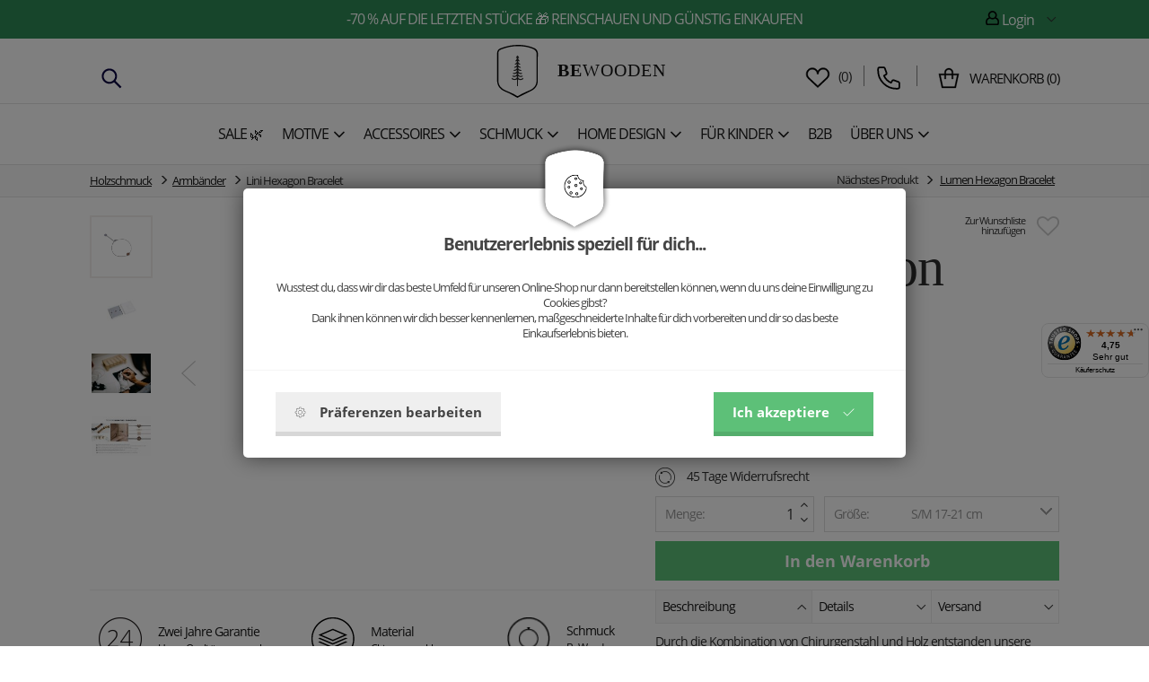

--- FILE ---
content_type: text/html; charset=utf-8
request_url: https://www.bewooden.de/lini-hexagon-bracelet-P/
body_size: 23997
content:
<!DOCTYPE html>
<html lang="de">
  <head>
    <meta charset="utf-8">
    <meta http-equiv="X-UA-Compatible" content="IE=edge">
    <meta name="viewport" content="width=device-width, initial-scale=1">
    <!-- The above 3 meta tags *must* come first in the head; any other head content must come *after* these tags -->
    <title>Lini Hexagon Bracelet mit Holz | BeWooden</title>
    <meta name="description" content="Ein Armband mit einem Holzdetail, das mit Liebe hergestellt wurde! Dies sind unsere eleganten und minimalistischen Armb&auml;nder, die Sie perfekt mit unseren anderen BeWooden-Schmuckst&uuml;cken kombinieren k&ouml;nnen.">
    <meta name="keywords" content="Holzfliege, Holzfliegen, Geschenke aus Holz, Holzuhren">
    <link rel="alternate" href="https://www.bewooden.de/" hreflang="de" />
    <link rel="canonical" href="https://www.bewooden.de/lini-hexagon-bracelet-P/" />

    <meta property="og:title" content="Lini Hexagon Bracelet" /><meta property="og:url"   content="https://www.bewooden.de/lini-hexagon-bracelet-P/" /><meta property="og:type"  content="product" /><meta property="og:image" content="https://www.bewooden.de/picture/5f18125a33ef3/w300/1200x630.jpg" /><link rel="previewimage" href="https://www.bewooden.de/picture/5f18125a33ef3/w300/1200x630.jpg"><meta property="fb:app_id" content="883927115071230" /><meta property="og:description"  content="Ein Armband mit einem Holzdetail, das mit Liebe hergestellt wurde! Dies sind unsere eleganten und minimalistischen Armb&auml;nder, die Sie perfekt mit unseren anderen BeWooden-Schmuckst&uuml;cken kombinieren k&ouml;nnen." /><meta name="author" content="BeWooden">        
            <meta name="copyright" content="PP Soft; http://www.pp-soft.cz, (c) 2026">
    
        
        	<meta name="robots" content="index,follow">
        <meta name="robots" content="noodp,noydir" />
    <link rel="icon" type="image/png" href="/theme/bewooden/images/icons/favicon.png" /> 
    			  <link type="text/css" href="https://www.bewooden.de/theme/bewooden/css/jquery.selectbox.css" rel="stylesheet" />
	  <link type="text/css" href="https://www.bewooden.de/theme/bewooden/css/all.min.css?11a75fd0" rel="stylesheet" />
	  	  
	  	  	  
	        <script src="https://www.google.com/recaptcha/api.js?render=6Le6heMoAAAAANIP6r19BEUGB2tYb6K2OLyKNQcU"></script>
        <script>var g_recaptcha_site_key = '6Le6heMoAAAAANIP6r19BEUGB2tYb6K2OLyKNQcU';</script>
    	  
	  <script>
	var ga_do = '0'; 
		</script>
	  
		<script>
		window.dataLayer = window.dataLayer || [];
		function gtag(){ dataLayer.push(arguments); }
		</script>
		
				
				        		              		<script>
              			gtag('consent', 'default', { 'analytics_storage': 'denied', 'ad_user_data': 'denied', 'ad_storage': 'denied', 'ad_personalization': 'denied' });
                    </script>
                                
                                    <script>
                    	gtag('consent', 'default', {'analytics_storage': 'denied', 'ad_user_data': 'denied'});
                    </script>
                                
                                     <script>
                        gtag('consent', 'default', {'ad_storage': 'denied', 'ad_personalization': 'denied'});
            	    </script>
                        		
            	<script async src="https://www.googletagmanager.com/gtag/js?id=GTM-TM8ZXRB"></script>
                <script>
                  window.dataLayer = window.dataLayer || [];
                  function gtag(){dataLayer.push(arguments);}
                
                  gtag('js', new Date());
                  gtag('config', 'GTM-TM8ZXRB');
                </script>
                
                                    <script>
                    dataLayer.push({
                      'ecomm_prodid' : '5f0c091dcc133',
                      'ecomm_pagetype' : 'product',
                      'ecomm_priceproduct' : '36.05'
                     , 'category_name' : 'holzschmuck-armbander'                    });
            
                    dataLayer.push({ ecommerce: null });  // Clear the previous ecommerce object.
                    dataLayer.push({
                    	  'ecommerce': {
                    	    'detail': {
                    	      'actionField': {'list': 'detail'},    // 'detail' actions have an optional list property.
                    	      'products': [{
                    	        'name': 'Lini Hexagon Bracelet',         // Name or ID is required.
                    	        'id': '5f0c091dcc133',
                    	        'price': '42.90',
                    	        'brand': '' 
                    	        , 'category' : 'holzschmuck-armbander'                    	       }]
                    	     }
                    	   }
                    	});
                    </script>
                                        
                                           <script>dataLayer.push({'ecomm_pagetype' : 'other'});</script>
                                      
                <!-- Google Tag Manager -->
                <script>(function(w,d,s,l,i){w[l]=w[l]||[];w[l].push({'gtm.start':
                new Date().getTime(),event:'gtm.js'});var f=d.getElementsByTagName(s)[0],
                j=d.createElement(s),dl=l!='dataLayer'?'&l='+l:'';j.async=true;j.src=
                'https://www.googletagmanager.com/gtm.js?id='+i+dl;f.parentNode.insertBefore(j,f);
                })(window,document,'script','dataLayer','GTM-TM8ZXRB');</script>
                <!-- End Google Tag Manager -->
                          
             
                     	    
        	    <script defer>
            	    !function(f,b,e,v,n,t,s){if(f.fbq)return;n=f.fbq=function(){n.callMethod?
            	    n.callMethod.apply(n,arguments):n.queue.push(arguments)};if(!f._fbq)f._fbq=n;
            	    n.push=n;n.loaded=!0;n.version='2.0';n.queue=[];t=b.createElement(e);t.async=!0;
            	    t.src=v;s=b.getElementsByTagName(e)[0];s.parentNode.insertBefore(t,s)}(window,
            	    document,'script','https://connect.facebook.net/en_US/fbevents.js');
            	    
            	                        	fbq('consent', 'revoke');
                                        
                    fbq('init', '1837824503114462');
                </script>
                
             
          	    <script>
        	       fbq("track", "ViewContent", {content_name:["Lini Hexagon Bracelet"],content_ids:["5f0c091dcc133"],content_type:"product_group",value:36.05,currency:"EUR",content_category:["Holzschmuck > Armbänder"]}, {eventID: "696deb83644203236728531SVgXUY2"});        	    </script>
        	    <noscript><img height="1" width="1" class="hidden_" style="display:none" alt="BeWooden" src="https://www.facebook.com/tr?noscript=1&id=1837824503114462&ev=ViewContent&cd[content_name]=Lini Hexagon Bracelet&cd[content_ids]=5f0c091dcc133&cd[content_type]=product_group&cd[value]=36.05&cd[currency]=EUR&cd[content_category]=Holzschmuck > Armbänder&eid=696deb83644203236728531SVgXUY2" /></noscript>    		          	                  <script>
                    var google_tag_params = {
                          ecomm_prodid : '5f0c091dcc133',
                          ecomm_pagetype : 'product',
                          ecomm_priceproduct : '36.05'
                         , category_name : 'holzschmuck-armbander'                    };
                </script>
                               
                             
		     
    	<script type="text/javascript" src="//static.criteo.net/js/ld/ld.js" async="true"></script> 
      <script type="text/javascript"> 
      window.criteo_q = window.criteo_q || []; 
      var ww 					 = window.innerWidth,
      		siteTypeSize = 'd';

			if(ww < 768) { siteTypeSize = 'm';}
			else if (ww < 992) { siteTypeSize = 't';}
      
      window.criteo_q.push(
          { event: "setAccount", account: 71135 },
          { event: "setSiteType", type: siteTypeSize },  
                			{ event: "setEmail", email: "" },
      			{ event: "viewItem", item: "5f0c091dcc133"}
      	       
           
      ); 
      </script>
     <style type="text/css">#c_law.c_modal {
  background-color: rgba(0, 0, 0, 0.5);
  position: fixed;
  left: 0;
  top: 0;
  width: 100%;
  height: 100%;
  z-index: 99999;
  opacity: 0;
  visibility: hidden;
  transform: scale(1.1);
  transition: visibility 0s linear 0.25s, opacity 0.25s 0s, transform 0.25s; }
  #c_law.c_modal.c_opened {
    display: block;
    opacity: 1;
    visibility: visible;
    transform: scale(1);
    transition: visibility 0s linear 0s, opacity 0.25s 0s, transform 0.25s; }
  #c_law.c_modal.c_closed {
    display: none; }
  #c_law.c_modal .c_content {
    background-color: #fff;
    color: #424242;
    box-shadow: 0 0 25px rgba(0, 0, 0, 0.5);
    font-size: 14px;
    font-weight: 400;
    line-height: 1.4;
    width: calc(100% - 30px);
    max-width: 738px;
    border-radius: 5px;
    position: absolute;
    top: 50%;
    left: 50%;
    transform: translate(-50%, -50%); }
    #c_law.c_modal .c_content .c_tab {
      		    	/*background-color: $bg-light;
      		    	box-shadow: 0 0 15px rgba(0,0,0,$window-sd-opacity);
                      padding: 5px;*/
      text-align: center;
      width: 110px;
      height: 70px;
      border-radius: 5px;
      display: flex;
      align-items: center;
      justify-content: center;
      position: absolute;
      top: 0;
      left: 50%;
      transform: translate(-50%, -50%); }
    #c_law.c_modal .c_content #c_form {
      padding-top: 30px; }
      #c_law.c_modal .c_content #c_form.c_scroll {
        max-height: 560px;
        margin-top: 5px;
        margin-bottom: 5px;
        overflow-y: auto; }
    #c_law.c_modal .c_content .c_header {
      padding: 24px 36px;
      border-bottom: 1px solid #f5f5f5;
      display: flex;
      align-items: center;
      justify-content: space-between; }
    #c_law.c_modal .c_content .c_body {
      padding: 12px 36px;
      display: flex;
      flex-flow: column; }
      #c_law.c_modal .c_content .c_body.c_scroll {
        max-height: 400px;
        overflow-y: auto;
        overflow-y: overlay; }
    #c_law.c_modal .c_content .c_footer {
      padding: 24px 36px;
      border-top: 1px solid #f5f5f5;
      display: flex;
      align-items: stretch;
      justify-content: space-between; }
    #c_law.c_modal .c_content .c_overview {
      display: inline-flex;
      align-items: center;
      padding-right: 12px; }
    #c_law.c_modal .c_content .c_title {
      color: #454545;
      font-size: 14pt;
      font-weight: 700;
      line-height: 1.1;
      display: block;
      padding: 0;
      margin: 10px 0; }
    #c_law.c_modal .c_content .c_text {
      color: #424242;
      font-size: 10pt;
      font-weight: 400;
      line-height: 1.3;
      padding: 0;
      margin: 20px 0; }
    #c_law.c_modal .c_content .c_button {
      background-color: #efefef;
      box-shadow: none;
      color: #424242;
      font-size: 11pt;
      font-weight: 700;
      line-height: 1;
      text-align: center;
      padding: 15px 21px;
      border: none;
      border-bottom: 5px solid rgba(0, 0, 0, 0.1);
      border-radius: 0;
      display: inline-flex;
      align-items: center;
      justify-content: center;
      cursor: pointer;
      vertical-align: middle;
      user-select: none;
      outline: none;
      transition: background-color 0.25s linear,border-color 0.25s linear; }
      #c_law.c_modal .c_content .c_button.c_button_agree {
        background-color: #5dc078;
        color: #fff; }
        #c_law.c_modal .c_content .c_button.c_button_agree:hover {
          background-color: #5dc078; }
      #c_law.c_modal .c_content .c_button:hover {
        background-color: #dfdfdf;
        border-color: rgba(0, 0, 0, 0.2); }
    #c_law.c_modal .c_content .c_checkbox {
      visibility: hidden;
      position: absolute;
      z-index: -1;
      opacity: 0;
      pointer-events: none; }
      #c_law.c_modal .c_content .c_checkbox:checked ~ .c_label {
        background-color: #5dc078; }
        #c_law.c_modal .c_content .c_checkbox:checked ~ .c_label::after {
          left: calc(100% - (10px + 3px)); }
        #c_law.c_modal .c_content .c_checkbox:checked ~ .c_label::before {
          background-image: url("data:image/svg+xml,%3csvg xmlns='http://www.w3.org/2000/svg' viewBox='0 0 8 8'%3e%3cpath fill='%23fff' d='M2.3 6.73L.6 4.53c-.4-1.04.46-1.4 1.1-.8l1.1 1.4 3.4-3.8c.6-.63 1.6-.27 1.2.7l-4 4.6c-.43.5-.8.4-1.1.1z'/%3e%3c/svg%3e");
          left: calc(10px + 5px); }
      #c_law.c_modal .c_content .c_checkbox:disabled ~ .c_label {
        cursor: not-allowed;
        opacity: 0.75; }
    #c_law.c_modal .c_content .c_label {
      background-color: #bfbfbf;
      color: #fff;
      font-size: 0;
      text-align: center;
      padding: 5px;
      width: 60px;
      height: 26px;
      border-radius: 13px;
      display: flex;
      align-items: center;
      justify-content: center;
      margin: 0;
      float: none;
      position: relative;
      cursor: pointer;
      text-indent: -9999px;
      transition: background-color 0.25s linear; }
      #c_law.c_modal .c_content .c_label::after {
        background-color: #fff;
        width: 20px;
        height: 20px;
        border-radius: 10px;
        position: absolute;
        top: 3px;
        left: calc(10px + 3px);
        transition: width 0.25s linear,left 0.25s linear;
        transform: translateX(-50%);
        content: ''; }
      #c_law.c_modal .c_content .c_label::before {
        background: center no-repeat;
        background-image: url("data:image/svg+xml,%3csvg xmlns='http://www.w3.org/2000/svg' fill='%23fff' viewBox='-2 -2 7 7'%3e%3cpath stroke='%23fff' d='M0 0l3 3m0-3L0 3'/%3e%3ccircle r='.5'/%3e%3ccircle cx='3' r='.5'/%3e%3ccircle cy='3' r='.5'/%3e%3ccircle cx='3' cy='3' r='.5'/%3e%3c/svg%3E");
        width: 15px;
        height: 15px;
        position: absolute;
        top: 5px;
        left: calc(100% - (10px + 5px));
        transition: left 0.25s linear;
        transform: translateX(-50%);
        content: ''; }
      #c_law.c_modal .c_content .c_label:active::after {
        width: 22px; }
    #c_law.c_modal .c_content .c_icon {
      max-width: 100%;
      width: 13px;
      height: auto; }
      #c_law.c_modal .c_content .c_icon.c_icon_left {
        margin-right: 15px; }
      #c_law.c_modal .c_content .c_icon.c_icon_right {
        margin-left: 15px; }
    #c_law.c_modal .c_content .c_image {
      max-width: 100%;
      height: auto; }
    #c_law.c_modal .c_content .c_option {
      color: #424242;
      width: 100%;
      margin-bottom: 12px; }
      #c_law.c_modal .c_content .c_option .c_option_overview {
        flex: 1;
        display: inline-block;
        padding-right: 12px; }
      #c_law.c_modal .c_content .c_option .c_option_title {
        font-size: 11pt;
        font-weight: 700; }
      #c_law.c_modal .c_content .c_option .c_option_description {
        font-size: 11pt; }
      #c_law.c_modal .c_content .c_option .c_option_text {
        font-size: 10pt;
        margin-bottom: 0; }
      #c_law.c_modal .c_content .c_option .c_option_toggle {
        box-shadow: none;
        font-size: 13pt;
        padding: 0;
        width: 100%;
        border: 1px solid transparent;
        border-radius: 0;
        text-align: left;
        cursor: pointer;
        user-select: none;
        outline: none;
        transition: background-color 0.25s linear,border-color 0.25s linear; }
        #c_law.c_modal .c_content .c_option .c_option_toggle .c_option_icon {
          max-width: 100%;
          width: 18px;
          height: auto;
          transform: rotateX(180deg);
          transition: transform 0.25s linear; }
        #c_law.c_modal .c_content .c_option .c_option_toggle.c_option_opened {
          border-color: #bfbfbf; }
          #c_law.c_modal .c_content .c_option .c_option_toggle.c_option_opened .c_option_icon {
            transform: rotateX(0deg); }
      #c_law.c_modal .c_content .c_option .c_option_header {
        background-color: #efefef;
        padding: 15px 15px;
        display: flex;
        align-items: center;
        justify-content: space-between; }
      #c_law.c_modal .c_content .c_option .c_option_body {
        background-color: #f8f8f8;
        padding: 15px 21px; }
    #c_law.c_modal .c_content .c_center {
      text-align: center; }
    #c_law.c_modal .c_content .c_hidden {
      display: none; }

@media (max-width: 767px) {
  #c_law.c_modal .c_content {
    max-width: calc(100% - 30px); }
    #c_law.c_modal .c_content .c_tab {
      width: 60px;
      height: 60px; }
    #c_law.c_modal .c_content #c_form {
      padding-top: 25px; }
    #c_law.c_modal .c_content .c_header {
      padding: 12px 18px; }
    #c_law.c_modal .c_content .c_body {
      padding: 12px 18px; }
    #c_law.c_modal .c_content .c_footer {
      padding: 12px 18px; }
    #c_law.c_modal .c_content .c_overview {
      padding-right: 6px; }
    #c_law.c_modal .c_content .c_title {
      font-size: 14pt;
      margin: 5px 0; }
    #c_law.c_modal .c_content .c_text {
      font-size: 11pt;
      margin: 10px 0; }
    #c_law.c_modal .c_content .c_button {
      font-size: 11pt;
      padding: 9px 15px;
      border-width: 3px; }
    #c_law.c_modal .c_content .c_icon {
      width: 20px; }
      #c_law.c_modal .c_content .c_icon.c_icon_left {
        margin-right: 5px; }
      #c_law.c_modal .c_content .c_icon.c_icon_right {
        margin-left: 5px; }
    #c_law.c_modal .c_content .c_image {
      width: 28px; }
    #c_law.c_modal .c_content .c_option {
      margin-bottom: 6px; }
      #c_law.c_modal .c_content .c_option .c_option_overview {
        padding-right: 6px; }
      #c_law.c_modal .c_content .c_option .c_option_title {
        font-size: 12pt; }
      #c_law.c_modal .c_content .c_option .c_option_description {
        font-size: 10pt; }
      #c_law.c_modal .c_content .c_option .c_option_text {
        font-size: 10pt; }
      #c_law.c_modal .c_content .c_option .c_option_toggle {
        font-size: 12pt; }
      #c_law.c_modal .c_content .c_option .c_option_header {
        padding: 9px 9px; }
      #c_law.c_modal .c_content .c_option .c_option_body {
        padding: 9px 12px; } }
@media (max-width: 479px) {
  #c_law.c_modal .c_content .c_tab {
    width: 50px;
    height: 50px; }
  #c_law.c_modal .c_content #c_form {
    padding-top: 20px; }
  #c_law.c_modal .c_content .c_header {
    padding: 9px 12px; }
  #c_law.c_modal .c_content .c_body {
    padding: 9px 12px; }
  #c_law.c_modal .c_content .c_footer {
    padding: 9px 12px; }
  #c_law.c_modal .c_content .c_title {
    font-size: 13pt; }
  #c_law.c_modal .c_content .c_text {
    font-size: 10pt; }
  #c_law.c_modal .c_content .c_button {
    font-size: 10pt;
    padding: 6px 9px; }
  #c_law.c_modal .c_content .c_icon {
    width: 16px; }
  #c_law.c_modal .c_content .c_image {
    width: 24px; }
  #c_law.c_modal .c_content .c_option .c_option_overview {
    padding-right: 3px; }
  #c_law.c_modal .c_content .c_option .c_option_title {
    font-size: 11pt; }
  #c_law.c_modal .c_content .c_option .c_option_description {
    display: none; }
  #c_law.c_modal .c_content .c_option .c_option_header {
    padding: 6px 9px; }
  #c_law.c_modal .c_content .c_option .c_option_body {
    padding: 6px 12px; } }

/*# sourceMappingURL=main.css.map */
</style></head>
  
<body class="is_cookie_line_body is_product_page">
<div id="fb-root"></div>


    <!-- Google Tag Manager (noscript) -->
    	<noscript><iframe src="https://www.googletagmanager.com/ns.html?id=GTM-TM8ZXRB" height="0" width="0" style="display:none;visibility:hidden"></iframe></noscript>
    <!-- End Google Tag Manager (noscript) -->
    
    


<script defer>
(function(d, s, id) {
  var js, fjs = d.getElementsByTagName(s)[0];
  if (d.getElementById(id)) return;
  js = d.createElement(s); js.id = id;
  js.src = "//connect.facebook.net/en_GB/sdk.js#xfbml=1&version=v2.8";
  fjs.parentNode.insertBefore(js, fjs);
}(document, 'script', 'facebook-jssdk'));</script>

<div id="page-loader"><div class="loader_inside"><div class="l-spinner"><div class="rect1"></div><div class="rect2"></div><div class="rect3"></div><div class="rect4"></div><div class="rect5"></div></div></div></div>
  	<div id="my_full_page_shadow"></div>
  	<!-- Document Header Starts -->
  				    	
	   
	    	<div id="header" class="">
	
					<style>
				#header_top_line {
					background: #2e8b57 !important;
					color: #ffffff !important;
				} 
				#header_top_line .header-text-color {
					color: #ffffff !important;
				}
			</style>
		<div  id="header_top_line">
  		<div class="container">
  			<div class="row rel">
  				
  				<div class="col-xs-12 xs-pl-7 xs-pr-7 col-sm-6 col-sm-push-3 md-p-0 lg-p-0 text-center main-center-box top-line-box">  					<a href="https://www.bewooden.de/sale/" class="header-text-color">-70 % auf die letzten Stücke &#127873 REINSCHAUEN UND GÜNSTIG EINKAUFEN</a>  				  				</div>
  				
  				<div class="col-xs-6 col-sm-3 col-sm-pull-6 md-p-0 lg-p-0 top-line-box hidden-xs hidden-sm">  											  				</div>
  				
  				  				<div class="col-xs-6 col-sm-3 md-p-0 lg-p-0 pull-right text-right top-line-box hidden-xs hidden-sm">
  					  					
  					<div class="account-dropdown dropdown pull-right text-right">
  						<div class="dropdown-toggle header-text-color" type="button" id="dropdownMenu1" data-toggle="dropdown" aria-haspopup="true" aria-expanded="true">
  					    <span class="header-text-color bw-sprite bw-sprite-user"></span> Login 
  					    <div class="img"></div>
  					  </div>
  					  <ul class="dropdown-menu" aria-labelledby="dropdownMenu1">
  					    <li><a href="https://www.bewooden.de/account/login/">Einloggen</a></li>
  					    <li><a href="https://www.bewooden.de/account/registration/">Registrieren</a></li>
  					        
  					  </ul>
  					  
    						
    				</div>
			
  				  				
  				</div>
  				<div class="clearfix"></div>
  			</div>
  		</div>
		</div>
		
		
				
		
  	<div class="container-scroll">
    	<div class="row-scroll scroll-pos-rl">
    	
  		<div class="container-noscroll" id="header_logo_line">
    		<div class=" rel row-noscroll scroll-no-pos">
					<div class="col-xs-12 xs-pl-7 xs-pr-7 md-pl-15 md-pr-15 lg-p-0 ">
						<div class="col-xs-2 col-md-4 hidden-xs hidden-sm xs-p-0" id="header_left_item">													<div class="phone-contact hidden-sm hidden-xs" >
									<span class="search-icon" id="mobil_search_icon"><img src="https://www.bewooden.de/theme/bewooden/images/icons/search-svgrepo-com.svg" /></span>
									
																	</div>
						</div>
						<div class="col-xs-3 col-md-4 header-center-logo hidden-md hidden-lg">
														
							<div class="left-one-link">
								
								<a href="#" class="show_eshop_menu_left xs-pl-7 xs-pr-7 md-pl-10 md-pr-10">
									<span class="mobile-menu-icon-show">
										<img src="https://www.bewooden.de/theme/bewooden/images/icons/menu-svgrepo-com.svg" />									</span></a>
								<a href="#" class="hide_eshop_menu_left xs-pl-7 xs-pr-7 md-pl-10 md-pr-10">
									<span class="mobile-menu-icon-hide"><img src="https://www.bewooden.de/theme/bewooden/images/icons/cross-svgrepo-com.svg" /></span></a>
								
							</div>
													</div>

						<div class="col-xs-6 col-md-4 header-center-logo text-center">
							  							<a href="/">
  							<img src="https://www.bewooden.de/theme/bewooden/images/icons/logo.svg" alt="BeWooden" title="BeWooden" class="logo-icon md-mt-5 xs-mb-5" />  							<span id="logo_name"><strong>BE</strong>WOODEN</span>  							<span class="header_hidden">-Lini Hexagon Bracelet mit Holz</span>
  							</a>
													</div>

						<div class="col-xs-3 col-md-4 header-right-basket xs-p-0">
													<div class="right-basket visible-md-inline-block visible-lg-inline-block hidden-xs hidden-sm">
					
																 <div class="phone-contact">
  									<div class="link-favourites">
  										<a href="https://www.bewooden.de/wunschliste/" class="link-favourites-a"><img src="https://www.bewooden.de/theme/bewooden/images/icons/heart-svgrepo-com.svg" /></a>  										&nbsp;(<span class="header_favourites_count">0</span>)
  										<div id="float_contact">
  											<div class="rel">
  												<div class="float_contact_arr">
  												<i class="bewooden_sprite bewooden_sprite-arr_contact"></i>
  												</div>
  												<div class="float_contact_right_info">
  												Wunschliste  												</div>
  											</div>
  										</div>
  									</div>
										</div>
									
																
								
																
																	  <div class="phone-contact">
    									<div class="circle">
    										<span class="phone-contact-icon"><img src="https://www.bewooden.de/theme/bewooden/images/icons/phone-flip-svgrepo-com.svg" /></span> 
    										    										<div id="float_contact">
    											<div class="rel">
    												<div class="float_contact_arr">
    												<i class="bewooden_sprite bewooden_sprite-arr_contact"></i>
    												</div>
    												<div class="float_contact_left_img">
    												    												Alice<br />
    												<a href="mailto:info@bewooden.de">info@bewooden.de</a>
    												</div>
    												<div class="float_contact_right_info">
    												<a href="tel:" rel="nofollow"></a>
    												</div>
    											</div>
    										</div>
    									</div>
										</div>
																		
									
								
								
									<div class="basket-info">
										<span class="basket-info-icon"><img src="https://www.bewooden.de/theme/bewooden/images/icons/shopping-bag-svgrepo-com.svg" /></span>
  									  									<div class="bi">
  										  										  										<a href="https://www.bewooden.de/checkout/"><span class="float-basket-text">Warenkorb</span> (<span id="float_basket_qty">0</span>)</a>  										
  									</div>
  									
  										<div id="float_basket">
  											<div class="float_basket_inside">
  													<i class="bewooden_sprite bewooden_sprite-float_basket_arrow float_basket_arrow"></i>   												
  													<div id="float_basket_product_content" class="float_basket_product_content">
  															
 
 <div class="float_basket_cart_empty text-center">Der Warenkorb ist leider leer.</div>
 
  													</div>
  													
  													<div class="float_basket_racap">
  														  														<div id="float_basket_free_shipping" class="free-shipping" style="display: none;">
                          		  <a href="https://www.bewooden.de/sale/">Produkte</a> für <strong><span id="free_shipping_head_price">0</span>&nbsp;€</strong> hinzufügen um <span class="green">Versand <strong>Kostenlos</strong></span> zu erhalten	
                          		</div>
  													  Gesamtbetrag <strong><span id="float_basket_product_price">0</span>&nbsp;€</strong> inkl. MwSt.  														<a href="https://www.bewooden.de/checkout/" class="btn btn-primary">Zum Warenkorb</a>  														<div class="clearfix"></div>
  													</div>
  												
  											</div>
  										</div>
  									
  									</div>
  				
							</div>
							<div class="right-one-link hidden-md hidden-lg ">
  							  								<div class="col-xs-4 xs-p-0 col-md-12 text-center favourites-info">
  									<div class="link-favourites">
  										<a href="https://www.bewooden.de/wunschliste/" class="link-favourites-a"><img src="https://www.bewooden.de/theme/bewooden/images/icons/heart-svgrepo-com.svg" /></a>  										  									</div>
  								</div>
  																
								
					
								
								<div class="col-xs-4 xs-p-0 col-md-12 text-center search-info">
									<span class="search-icon" id="mobil_search_icon"><img src="https://www.bewooden.de/theme/bewooden/images/icons/search-svgrepo-com.svg" /></span>
							  </div>
								
								<div class="col-xs-4 xs-p-0 col-md-12 text-center basket-info right-one-link-basket">
									<div class="basket-info-wrap">
										<span class="basket-info-icon"><img src="https://www.bewooden.de/theme/bewooden/images/icons/shopping-bag-svgrepo-com.svg" /></span>
  									  																		</div>
							  </div>
							  <div class="clearfix"></div>
							</div>
													</div>
						
					</div><div class="clearfix"></div>
					</div>
				</div>
				<div class="header-border"></div>

				
				<div class="container-noscroll" id="header_menu_line">
				
				
    		<div class="row-noscroll rel">
												<div class="col-xs-12 header-left-menu xs-p-0 hidden-xs hidden-sm">
																	<div id="show_eshop_menu" class="top-menu-item nosubmenu" data-type="5d8b5636cc2db">
																			<a href="https://www.bewooden.de/sale/" class="lg-pr-3 tt-uppercase gtm_menu_1"><span>Sale &#127807;</span></a>									</div>
																	<div id="show_eshop_menu" class="top-menu-item " data-type="63f35c8e29013">
																			<a href="https://www.bewooden.de/motive-entdecken/" class="lg-pr-3 tt-uppercase gtm_menu_1"><span>Motive</span><i class="fa fa-angle-down fa-lg xs-ml-5"></i></a>									</div>
																	<div id="show_eshop_menu" class="top-menu-item " data-type="5f27f90888452">
																			<a href="https://www.bewooden.de/accessoires/" class="lg-pr-3 tt-uppercase gtm_menu_1"><span>Accessoires</span><i class="fa fa-angle-down fa-lg xs-ml-5"></i></a>									</div>
																	<div id="show_eshop_menu" class="top-menu-item " data-type="5f27f84be175c">
																			<a href="https://www.bewooden.de/schmuck/" class="lg-pr-3 tt-uppercase gtm_menu_1"><span>Schmuck</span><i class="fa fa-angle-down fa-lg xs-ml-5"></i></a>									</div>
																	<div id="show_eshop_menu" class="top-menu-item " data-type="5ee9d14a43152">
																			<a href="https://www.bewooden.de/homedesign/" class="lg-pr-3 tt-uppercase gtm_menu_1"><span>Home Design</span><i class="fa fa-angle-down fa-lg xs-ml-5"></i></a>									</div>
																	<div id="show_eshop_menu" class="top-menu-item " data-type="67ed18611aa28">
																			<a href="https://www.bewooden.de/fur-kinder/" class="lg-pr-3 tt-uppercase gtm_menu_1"><span>Für Kinder</span><i class="fa fa-angle-down fa-lg xs-ml-5"></i></a>									</div>
																	<div id="show_eshop_menu" class="top-menu-item nosubmenu" data-type="57c6ab301a15a">
																			<a href="https://www.bewooden.de/b2b/geschenke-fur-geschaftskunden/" class="lg-pr-3 tt-uppercase gtm_menu_1"><span>B2B</span></a>									</div>
																	<div id="show_eshop_menu" class="top-menu-item " data-type="6196639530577">
																			<a href="https://www.bewooden.de/about-us/" class="lg-pr-3 tt-uppercase gtm_menu_1"><span>Über uns</span><i class="fa fa-angle-down fa-lg xs-ml-5"></i></a>									</div>
								
						</div>
												
						
					
					<div class="clearfix"></div>
					
				</div>
				</div>
								</div>
				

    	</div>

    </div>
</div>  	<!-- Document Header Ends -->
  	<!-- Document Content Starts -->
<div id="body_lock_block">
  	<div class="lg-pt-140 content_main_box is_top_line_content ">
  			<div id="product-detail" class="product-detail-new">
		
<div id="breadcrumps">
<div class="container  xs-p-0">
	<ol class="breadcrumb">
        	      	      	<li><a href="https://www.bewooden.de/schmuck/" title="Holzschmuck">Holzschmuck</a></li>
          	
        	      	      	<li><a href="https://www.bewooden.de/damen/perlenarmband/" title="Armbänder">Armbänder</a></li>
          	
            	<li class="active">Lini Hexagon Bracelet</li>
        
         <li id="next-product">
            	<span class="text-nowrap">Nächstes Produkt <span class="glyphicon glyphicon-menu-right"></span> <a href="https://www.bewooden.de/lumen-hexagon-bracelet-P/" class="next-link">Lumen Hexagon Bracelet</a></span>
            	<div id="next-product-preview">
            		<div class="next-product-preview-rel">
            				<img src="https://www.bewooden.de/theme/bewooden/images/icons/next-product-arr.png" alt="Lumen Hexagon Bracelet" class="next-product-arrow" />            				<a href="https://www.bewooden.de/lumen-hexagon-bracelet-P/"><img src="https://www.bewooden.de/picture/5fbe473891eb7/w300/lumen.png" alt="Lumen Hexagon Bracelet" /><span class="name">Lumen Hexagon Bracelet</span>38.61 €</a>            		</div>
            	</div>
            </li>
      </ol>
</div>
</div> 

    	<div class="container xs-pl-0 xs-pr-0 xs-pt-20 rel">
    	
    	    	    		 
    		<div class="clearfix"></div>
    		<div class="xs-pl-15 xs-pr-15 md-p-0 xs-mt-15 lg-mt-0">
    		
    		
      		<div class="col-xs-12 col-md-7 xs-pl-0 xs-pr-0">
						<div class="product-images">
							
							<div id="product-main-image" class="">
  							 							
  							  								<a id="main-image" href="https://www.bewooden.de/picture/5fbe46c84f2c9/w960/lini.png" rel="product-img" class="colorbox-img"><img id="product-main-image-img" src="https://www.bewooden.de/picture/5fbe46c84f2c9/w550/lini.png" alt="Lini Hexagon Bracelet" title="Lini Hexagon Bracelet" class=" text-center" /></a>  								
																
																 <div class="product-main-image-nav nav-prev"><span class="nav-arrow"></span></div>
								 <div class="product-main-image-nav nav-next"><span class="nav-arrow"></span></div>
															</div>
							  							<div class="product-gallery-images hidden-xs">
  								  								
  								  									  									<div class="sm-p-0 col-sm-12 text-center image-thumb active">  										  <img src="https://www.bewooden.de/picture/5fbe46c84f2c9/h83/thumb.png" rel="" alt="Lini Hexagon Bracelet" title="Lini Hexagon Bracelet" class="mUxPic" data-rel="product-img" data-mUxM="/picture/5fbe46c84f2c9/h35-w35-c/m.png" data-mUxD="/picture/5fbe46c84f2c9/h83/thumb.png" data-href-medium="/picture/5fbe46c84f2c9/w550/lini.png" data-href-big="/picture/5fbe46c84f2c9/w960/lini.png" />  											<a href="https://www.bewooden.de/picture/5fbe46c84f2c9/w960/lini.png" rel="" class="colorbox-img hidden">&nbsp;</a>  										</div>
  									
  								  									  									<div class="sm-p-0 col-sm-12 text-center image-thumb ">  										  <img src="https://www.bewooden.de/picture/5f18047e1f4fa/h83/thumb.jpg" rel="product-img" alt="Lini Hexagon Bracelet" title="Lini Hexagon Bracelet" class="mUxPic" data-rel="product-img" data-mUxM="/picture/5f18047e1f4fa/h35-w35-c/m.jpg" data-mUxD="/picture/5f18047e1f4fa/h83/thumb.jpg" data-href-medium="/picture/5f18047e1f4fa/w550/lini-1.jpg" data-href-big="/picture/5f18047e1f4fa/w960/lini-1.jpg" />  											<a href="https://www.bewooden.de/picture/5f18047e1f4fa/w960/lini-1.jpg" rel="product-img" class="colorbox-img hidden">&nbsp;</a>  										</div>
  									
  								  									  									<div class="sm-p-0 col-sm-12 text-center image-thumb ">  										  <img src="https://www.bewooden.de/picture/5f3a6d9520a89/h83/production_earrings-thumb.jpg" rel="product-img" alt="Lini Hexagon Bracelet" title="Lini Hexagon Bracelet" class="mUxPic" data-rel="product-img" data-mUxM="/picture/5f3a6d9520a89/h35-w35-c/production_earrings-m.jpg" data-mUxD="/picture/5f3a6d9520a89/h83/production_earrings-thumb.jpg" data-href-medium="/picture/5f3a6d9520a89/w550/production_earrings.jpg" data-href-big="/picture/5f3a6d9520a89/w960/production_earrings.jpg" />  											<a href="https://www.bewooden.de/picture/5f3a6d9520a89/w960/production_earrings.jpg" rel="product-img" class="colorbox-img hidden">&nbsp;</a>  										</div>
  									
  								  									  									<div class="sm-p-0 col-sm-12 text-center image-thumb ">  										  <img src="https://www.bewooden.de/picture/632e12290196e/h83/naramky-thumb.jpg" rel="product-img" alt="Lini Hexagon Bracelet" title="Lini Hexagon Bracelet" class="mUxPic" data-rel="product-img" data-mUxM="/picture/632e12290196e/h35-w35-c/naramky-m.jpg" data-mUxD="/picture/632e12290196e/h83/naramky-thumb.jpg" data-href-medium="/picture/632e12290196e/w550/naramky.jpg" data-href-big="/picture/632e12290196e/w960/naramky.jpg" />  											<a href="https://www.bewooden.de/picture/632e12290196e/w960/naramky.jpg" rel="product-img" class="colorbox-img hidden">&nbsp;</a>  										</div>
  									
  								  								
  								  							</div>
														
							<div class="clearfix"></div>
							
							
												 		
							
							
						</div>
				  </div>

      		<div class="col-xs-12 col-md-5 xs-pl-0 xs-pr-0 product-informations">
      			
      			<div class="fav-box text-right xs-text-center">              	              	<span class="fav-box-title">Zur Wunschliste hinzufügen</span>
  							<span class="be-fav-button " data-product_id="5f0c091dcc133"><i class="fa fa-heart fa-stack-1x"></i><i class="fa fa-heart-o fa-stack-1x"></i></span>
			</div>
									<h1 class="">      			<span class="product-navigation-title">Armband mit Holzdetail</span>
      			Lini Hexagon Bracelet</h1>      									<div class="product-price">
							<span id="product-price-variant">42.9</span>&nbsp;€							  <span class="xs-ml-10">inkl. MwSt.</span>
							  							
														    <span class="supplement-info">, zzgl. Versand</span>
													</div>
												
												
						<div class="product-availability-response">
							
								<div id="product_availability_default">
  								<div class="product-availability in-stock">
    								<span class="product-availability-icon" >
      								<i class="fa fa-check" aria-hidden="true"></i>						
      							</span> 
    								      								<span class="product-availability-color">Auf Lager</span>    								  								</div>
								</div> 
								<div id="product_availability_soldout">
									<div class="product-availability not-in-stock">
    								<span class="product-availability-icon">
      								<i class="fa fa-times" aria-hidden="true"></i>						
      							</span> 

  									<span class="product-availability-color"> Produktion läuft</span>, geben Sie Ihre E-Mail ein und wir werden Sie über die Verfügbarkeit informieren :)  									</div>
								</div>
  							
  						 						
						</div>
						
						
    			      			  		      					      				<div class="product-change">
	      						      						<span class="product-change-icon">
	      							<img src="https://www.bewooden.de/picture/599411c2d6c6f/w22/30-days-for-exchange.png" alt="BeWooden - 45 Tage Widerrufsrecht - " />	      						</span>
	      						      					45 Tage Widerrufsrecht	      				</div>
      									   	
						 
			
						 						<div class="product-form ">
							  							  							<div class="">
  								
  								<div class="col-xs-12 col-sm-5 sm-pr-5 lg-pr-10 xs-pl-0 xs-pr-0  product-add-spinner">
      						  <div class="input-group spinner xs-mb-10">
      						  	<div class="input-group-label">Menge:</div>                      <input id="product_add_qty_detail" type="text" class="form-control" value="1" min="1" max="9" data-is_wholesale="0" data-soldout_variant="0" data-note="Produkt vorübergehend nicht auf Lager. Innerhalb von 14 Tagen werden wir unser Lager aufgefüllt haben. Wenn du das Produkt bestellst, wird deine Bestellung vorrangig behandelt und wir werden dich über den Versand informieren." data-wholesale_note="" data-stock="9" data-product="5f0c091dcc133" autocomplete="off">
                                            <div class="input-group-btn-vertical">
                        <button class="btn btn-default" type="button"><i class="fa fa-angle-up"></i></button>
                        <button class="btn btn-default" type="button"><i class="fa fa-angle-down"></i></button>
                      </div>
                    </div>
                  </div>
                  
                  
                  
                  
                   							  							
  							
  																  								<div class="col-xs-12 col-sm-7 xs-pr-0 xs-pl-0 ">
        						<div class="product-variants">
          					
            						<div class="product-select-variant">
            							<div class="col-xs-4 xs-p-0"><span>Größe:</span></div>
            							<div class="col-xs-8 xs-p-0">
                                                    <select name="" id="product_add_variants">
                          	                  	 
                          	 			<option value="5f17f003478316-00346298" data-is_wholesale="0" data-is_preorder="0" data-soldout_variant="0" data-price="42.9" data-original="42.9" data-stock="9" data-note="Produkt vorübergehend nicht auf Lager. Innerhalb von 14 Tagen werden wir unser Lager aufgefüllt haben. Wenn du das Produkt bestellst, wird deine Bestellung vorrangig behandelt und wir werden dich über den Versand informieren." data-wholesale_note="" selected>S/M 17-21 cm</option>
                          	                  	 
                          	 			<option value="5f17f01d9c0a10-56168490" data-is_wholesale="0" data-is_preorder="0" data-soldout_variant="0" data-price="42.9" data-original="42.9" data-stock="6" data-note="Produkt vorübergehend nicht auf Lager. Innerhalb von 14 Tagen werden wir unser Lager aufgefüllt haben. Wenn du das Produkt bestellst, wird deine Bestellung vorrangig behandelt und wir werden dich über den Versand informieren." data-wholesale_note="" >XS/S 14-18 cm </option>
                          	                          </select>
                          </div>
                         </div>
          						
        						</div>
        					 </div>
        						
        						      						               
                </div>
                <div class="clearfix"></div>
                
                <div id="not_in_stock_box" class="coupon-error"><span class="glyphicon glyphicon-exclamation-sign"></span> <span class="not_in_stock_box_content">Produkt vorübergehend nicht auf Lager. Innerhalb von 14 Tagen werden wir unser Lager aufgefüllt haben. Wenn du das Produkt bestellst, wird deine Bestellung vorrangig behandelt und wir werden dich über den Versand informieren.</span></div>
                
                <div class="col-xs-12 xs-pl-0 xs-pr-0 xs-pl-0 lg-pr-0 product-add-button">                  
                  	<input id="product_add_button" data-is_wholesale="0" data-id="5f0c091dcc133" data-price="42.9" type="submit" value="In den Warenkorb" class="btn btn-primary product_add_button_for_variants "/>
                  	
                  	<div id="loader-5f0c091dcc133" class="product_loader">
                  		<div class="p-spinner">
                        <div class="rect1"></div>
                        <div class="rect2"></div>
                        <div class="rect3"></div>
                        <div class="rect4"></div>
                        <div class="rect5"></div>
                      </div>
                  	</div>
                  	
                  </div>
                            

						</div>
						
						<div class="clearfix"></div>
												
									
						


																		</div>
      		<div class="clearfix"></div>
      		
 
      		
      		<div class="col-xs-12 col-md-7 xs-pl-0 xs-pr-0">
      			            		<hr class="xs-mt-10"/>
            		<div class="product-parameters-new">
            			<ul>
            			            				            				<li class="">
            					<a href="#param_5b618e725b121" data-toggle="tab" aria-controls="param_5b618e725b121">
              					        
              							<img src="https://www.bewooden.de/picture/5b64039096d1f/w48-h48-c/zaruka-na-24-mesicu-black.png" alt="BeWooden - Zwei Jahre Garantie - Unser Qualitätsversprechen" class="product-parameter-icon" />
              					              					<span class="product-parameter-texts">
              						<span class="product-parameter-name">Zwei Jahre Garantie</span>
              						<span class="product-parameter-type">Unser Qualitätsversprechen</span>
              					</span>
            					</a>
            				</li>
            			            				            				<li class="">
            					<a href="#param_57ac78daef2d7" data-toggle="tab" aria-controls="param_57ac78daef2d7">
              					        
              							<img src="https://www.bewooden.de/picture/599426766b503/w48-h48-c/silver.png" alt="BeWooden - Material - Chirurgenstahl" class="product-parameter-icon" />
              					              					<span class="product-parameter-texts">
              						<span class="product-parameter-name">Material</span>
              						<span class="product-parameter-type">Chirurgenstahl</span>
              					</span>
            					</a>
            				</li>
            			            				            				<li class="">
            					<a href="#param_5f0bf623e2044" data-toggle="tab" aria-controls="param_5f0bf623e2044">
              					        
              							<img src="https://www.bewooden.de/picture/5f0bf62d1d51b/w48-h48-c/prsten-c-erna.png" alt="BeWooden - Schmuck - BeWooden" class="product-parameter-icon" />
              					              					<span class="product-parameter-texts">
              						<span class="product-parameter-name">Schmuck</span>
              						<span class="product-parameter-type">BeWooden</span>
              					</span>
            					</a>
            				</li>
            			            				            				<li class="hidden-xs hidden-sm">
            					<a href="#param_5f0bf5693c097" data-toggle="tab" aria-controls="param_5f0bf5693c097">
              					        
              							<img src="https://www.bewooden.de/picture/5f0bf582435ce/w48-h48-c/hexagon-c-erna.png" alt="BeWooden - Form - Hexagon" class="product-parameter-icon" />
              					              					<span class="product-parameter-texts">
              						<span class="product-parameter-name">Form</span>
              						<span class="product-parameter-type">Hexagon</span>
              					</span>
            					</a>
            				</li>
            			            				            				<li class="hidden-xs hidden-sm">
            					<a href="#param_57ac78026b914" data-toggle="tab" aria-controls="param_57ac78026b914">
              					        
              							<img src="https://www.bewooden.de/picture/59942788a7a1c/w48-h48-c/with-love.png" alt="BeWooden - Mit Liebe zum Detail - Für deinen Stil" class="product-parameter-icon" />
              					              					<span class="product-parameter-texts">
              						<span class="product-parameter-name">Mit Liebe zum Detail</span>
              						<span class="product-parameter-type">Für deinen Stil</span>
              					</span>
            					</a>
            				</li>
            			            				            				<li class="hidden-xs hidden-sm">
            					<a href="#param_57ac78371baf6" data-toggle="tab" aria-controls="param_57ac78371baf6">
              					        
              							<img src="https://www.bewooden.de/picture/5994280b78dfd/w48-h48-c/size.png" alt="BeWooden - Größe - 17-21 cm" class="product-parameter-icon" />
              					              					<span class="product-parameter-texts">
              						<span class="product-parameter-name">Größe</span>
              						<span class="product-parameter-type">17-21 cm</span>
              					</span>
            					</a>
            				</li>
            			            			</ul>
            			
            			<div class="clearfix"></div>
            			<div class="tab-content">
            			            				<div role="tabpanel" class="tab-pane fade xs-mr-10 xs-ml-10 xs-p-10" id="param_5b618e725b121"></div>
            			            				<div role="tabpanel" class="tab-pane fade xs-mr-10 xs-ml-10 xs-p-10" id="param_57ac78daef2d7"></div>
            			            				<div role="tabpanel" class="tab-pane fade xs-mr-10 xs-ml-10 xs-p-10" id="param_5f0bf623e2044"></div>
            			            				<div role="tabpanel" class="tab-pane fade xs-mr-10 xs-ml-10 xs-p-10" id="param_5f0bf5693c097"></div>
            			            				<div role="tabpanel" class="tab-pane fade xs-mr-10 xs-ml-10 xs-p-10" id="param_57ac78026b914"></div>
            			            				<div role="tabpanel" class="tab-pane fade xs-mr-10 xs-ml-10 xs-p-10" id="param_57ac78371baf6"></div>
            			
                  </div>
            		</div>
            		
            		<div class="clearfix"></div>
          		            		
      		</div>
      		<div class="col-xs-12 col-md-5 xs-pl-0 xs-pr-0 product-informations">
      			<div class="product-details xs-mt-10">
							<ul class="has-tabs-3">
            			
            		<li class="active">
        					<a href="#product_tab_overview" data-toggle="tab" aria-controls="product_tab_overview">Beschreibung<span class="caretka"></span></a>
        				</li>
        				
          			<li class="">
        					<a href="#product_tab_details" data-toggle="tab" aria-controls="product_tab_details">Details<span class="caretka"></span></a>
        				</li>

        				        				          				<li class="">
          					<a href="#product_tab_deliveries" data-toggle="tab" aria-controls="product_tab_deliveries">Versand<span class="caretka"></span></a>
          				</li>
        				       
        			</ul>
        			
        			<div class="clearfix"></div>
        			<div class="tab-content">
        	
        				<div role="tabpanel" class="tab-pane fade in active xs-p-10 sm-pl-0 sm-pr-0 product-note" id="product_tab_overview"><span data-sheets-value="{&quot;1&quot;:2,&quot;2&quot;:&quot;Durch die Kombination von chirurgischem Stahl und Holz entstanden unsere eleganten sechseckigen Armbänder, die die Hand jeder Frau perfekt schmücken. Wir haben verschiedene Kombinationen zusammengestellt, um jedem die perfekte Auswahl anzubieten. Sie können perfekt mit anderen Schmuckstücken kombiniert werden - mit Ohrringen und Halsketten. &quot;}" data-sheets-userformat="{&quot;2&quot;:1053635,&quot;3&quot;:{&quot;1&quot;:0},&quot;4&quot;:[null,2,15724527],&quot;9&quot;:1,&quot;10&quot;:1,&quot;11&quot;:4,&quot;12&quot;:0,&quot;15&quot;:&quot;Arial&quot;,&quot;23&quot;:1}" data-sheets-textstyleruns="{&quot;1&quot;:0}[null,317,{&quot;2&quot;:[null,2,1136076],&quot;9&quot;:1}]{&quot;1&quot;:326}[null,331,{&quot;2&quot;:[null,2,1136076],&quot;9&quot;:1}]{&quot;1&quot;:341}" data-sheets-hyperlinkruns="[null,317,&quot;https://www.bewooden.de/damen/holzschmuck/ohrstecker-holz/&quot;]{&quot;1&quot;:326}[null,331,&quot;https://www.bewooden.de/damen/anhanger/&quot;]{&quot;1&quot;:341}"><span data-sheets-value="{&quot;1&quot;:2,&quot;2&quot;:&quot;Durch die Kombination von chirurgischem Stahl und Holz entstanden unsere eleganten sechseckigen Armbänder, die die Hand jeder Frau perfekt schmücken. Wir haben verschiedene Kombinationen zusammengestellt, um jedem die perfekte Auswahl anzubieten. Sie können perfekt mit anderen Schmuckstücken kombiniert werden - mit Ohrringen und Halsketten. &quot;}" data-sheets-userformat="{&quot;2&quot;:1053635,&quot;3&quot;:{&quot;1&quot;:0},&quot;4&quot;:[null,2,15724527],&quot;9&quot;:1,&quot;10&quot;:1,&quot;11&quot;:4,&quot;12&quot;:0,&quot;15&quot;:&quot;Arial&quot;,&quot;23&quot;:1}" data-sheets-textstyleruns="{&quot;1&quot;:0}[null,317,{&quot;2&quot;:[null,2,1136076],&quot;9&quot;:1}]{&quot;1&quot;:326}[null,331,{&quot;2&quot;:[null,2,1136076],&quot;9&quot;:1}]{&quot;1&quot;:341}" data-sheets-hyperlinkruns="[null,317,&quot;https://www.bewooden.de/damen/holzschmuck/ohrstecker-holz/&quot;]{&quot;1&quot;:326}[null,331,&quot;https://www.bewooden.de/damen/anhanger/&quot;]{&quot;1&quot;:341}"><span data-sheets-value="{&quot;1&quot;:2,&quot;2&quot;:&quot;Durch die Kombination von chirurgischem Stahl und Holz entstanden unsere eleganten sechseckigen Armbänder, die die Hand jeder Frau perfekt schmücken. Wir haben verschiedene Kombinationen zusammengestellt, um jedem die perfekte Auswahl anzubieten. Sie können perfekt mit anderen Schmuckstücken kombiniert werden - mit Ohrringen und Halsketten. &quot;}" data-sheets-userformat="{&quot;2&quot;:1053635,&quot;3&quot;:{&quot;1&quot;:0},&quot;4&quot;:[null,2,15724527],&quot;9&quot;:1,&quot;10&quot;:1,&quot;11&quot;:4,&quot;12&quot;:0,&quot;15&quot;:&quot;Arial&quot;,&quot;23&quot;:1}" data-sheets-textstyleruns="{&quot;1&quot;:0}[null,317,{&quot;2&quot;:[null,2,1136076],&quot;9&quot;:1}]{&quot;1&quot;:326}[null,331,{&quot;2&quot;:[null,2,1136076],&quot;9&quot;:1}]{&quot;1&quot;:341}" data-sheets-hyperlinkruns="[null,317,&quot;https://www.bewooden.de/damen/holzschmuck/ohrstecker-holz/&quot;]{&quot;1&quot;:326}[null,331,&quot;https://www.bewooden.de/damen/anhanger/&quot;]{&quot;1&quot;:341}"><span><span>Durch die Kombination von Chirurgenstahl und Holz entstanden unsere eleganten sechseckigen Armbänder, die am Handgelenk jeder Frau eine gute Figur machen. Wir haben verschiedene Kombinationen zusammengestellt, um jedem die perfekte Auswahl anzubieten.<span> </span></span><br /><br />Sie können perfekt mit anderen Schmuckstücken kombiniert werden - mit </span><strong><a class="in-cell-link" href="https://www.bewooden.de/damen/holzschmuck/ohrstecker-holz/" target="_blank" rel="noopener">Ohrringen</a> und <a class="in-cell-link" href="https://www.bewooden.de/damen/anhanger/" target="_blank" rel="noopener">Halsketten</a></strong><span>.<br /><br /><em>Wir arbeiten mit natürlichen Materialien. Daher ist jedes Accessoire ist ein Unikat und das Produktfoto lediglich illustrativ.</em></span></span></span></span><span data-sheets-value="{&quot;1&quot;:2,&quot;2&quot;:&quot;Durch die Kombination von chirurgischem Stahl und Holz entstanden unsere eleganten sechseckigen Armbänder, die die Hand jeder Frau perfekt schmücken. Wir haben verschiedene Kombinationen zusammengestellt, um jedem die perfekte Auswahl anzubieten. Sie können perfekt mit anderen Schmuckstücken kombiniert werden - mit Ohrringen und Halsketten. &quot;}" data-sheets-userformat="{&quot;2&quot;:1053635,&quot;3&quot;:{&quot;1&quot;:0},&quot;4&quot;:[null,2,15724527],&quot;9&quot;:1,&quot;10&quot;:1,&quot;11&quot;:4,&quot;12&quot;:0,&quot;15&quot;:&quot;Arial&quot;,&quot;23&quot;:1}" data-sheets-textstyleruns="{&quot;1&quot;:0}[null,317,{&quot;2&quot;:[null,2,1136076],&quot;9&quot;:1}]{&quot;1&quot;:326}[null,331,{&quot;2&quot;:[null,2,1136076],&quot;9&quot;:1}]{&quot;1&quot;:341}" data-sheets-hyperlinkruns="[null,317,&quot;https://www.bewooden.de/damen/holzschmuck/ohrstecker-holz/&quot;]{&quot;1&quot;:326}[null,331,&quot;https://www.bewooden.de/damen/anhanger/&quot;]{&quot;1&quot;:341}"><span data-sheets-value="{&quot;1&quot;:2,&quot;2&quot;:&quot;Durch die Kombination von chirurgischem Stahl und Holz entstanden unsere eleganten sechseckigen Armbänder, die die Hand jeder Frau perfekt schmücken. Wir haben verschiedene Kombinationen zusammengestellt, um jedem die perfekte Auswahl anzubieten. Sie können perfekt mit anderen Schmuckstücken kombiniert werden - mit Ohrringen und Halsketten. &quot;}" data-sheets-userformat="{&quot;2&quot;:1053635,&quot;3&quot;:{&quot;1&quot;:0},&quot;4&quot;:[null,2,15724527],&quot;9&quot;:1,&quot;10&quot;:1,&quot;11&quot;:4,&quot;12&quot;:0,&quot;15&quot;:&quot;Arial&quot;,&quot;23&quot;:1}" data-sheets-textstyleruns="{&quot;1&quot;:0}[null,317,{&quot;2&quot;:[null,2,1136076],&quot;9&quot;:1}]{&quot;1&quot;:326}[null,331,{&quot;2&quot;:[null,2,1136076],&quot;9&quot;:1}]{&quot;1&quot;:341}" data-sheets-hyperlinkruns="[null,317,&quot;https://www.bewooden.de/damen/holzschmuck/ohrstecker-holz/&quot;]{&quot;1&quot;:326}[null,331,&quot;https://www.bewooden.de/damen/anhanger/&quot;]{&quot;1&quot;:341}"><span><span data-sheets-value="{&quot;1&quot;:2,&quot;2&quot;:&quot;Durch die Kombination von chirurgischem Stahl und Holz entstanden unsere eleganten sechseckigen Armbänder, die die Hand jeder Frau perfekt schmücken. Wir haben verschiedene Kombinationen zusammengestellt, um jedem die perfekte Auswahl anzubieten. Sie können perfekt mit anderen Schmuckstücken kombiniert werden - mit Ohrringen und Halsketten. &quot;}" data-sheets-userformat="{&quot;2&quot;:1053635,&quot;3&quot;:{&quot;1&quot;:0},&quot;4&quot;:[null,2,15724527],&quot;9&quot;:1,&quot;10&quot;:1,&quot;11&quot;:4,&quot;12&quot;:0,&quot;15&quot;:&quot;Arial&quot;,&quot;23&quot;:1}" data-sheets-textstyleruns="{&quot;1&quot;:0}[null,317,{&quot;2&quot;:[null,2,1136076],&quot;9&quot;:1}]{&quot;1&quot;:326}[null,331,{&quot;2&quot;:[null,2,1136076],&quot;9&quot;:1}]{&quot;1&quot;:341}" data-sheets-hyperlinkruns="[null,317,&quot;https://www.bewooden.de/damen/holzschmuck/ohrstecker-holz/&quot;]{&quot;1&quot;:326}[null,331,&quot;https://www.bewooden.de/damen/anhanger/&quot;]{&quot;1&quot;:341}"></span></span></span></span><span data-sheets-value="{&quot;1&quot;:2,&quot;2&quot;:&quot;Durch die Kombination von chirurgischem Stahl und Holz entstanden unsere eleganten sechseckigen Armbänder, die die Hand jeder Frau perfekt schmücken. Wir haben verschiedene Kombinationen zusammengestellt, um jedem die perfekte Auswahl anzubieten. Sie können perfekt mit anderen Schmuckstücken kombiniert werden - mit Ohrringen und Halsketten. &quot;}" data-sheets-userformat="{&quot;2&quot;:1053635,&quot;3&quot;:{&quot;1&quot;:0},&quot;4&quot;:[null,2,15724527],&quot;9&quot;:1,&quot;10&quot;:1,&quot;11&quot;:4,&quot;12&quot;:0,&quot;15&quot;:&quot;Arial&quot;,&quot;23&quot;:1}" data-sheets-textstyleruns="{&quot;1&quot;:0}[null,317,{&quot;2&quot;:[null,2,1136076],&quot;9&quot;:1}]{&quot;1&quot;:326}[null,331,{&quot;2&quot;:[null,2,1136076],&quot;9&quot;:1}]{&quot;1&quot;:341}" data-sheets-hyperlinkruns="[null,317,&quot;https://www.bewooden.de/damen/holzschmuck/ohrstecker-holz/&quot;]{&quot;1&quot;:326}[null,331,&quot;https://www.bewooden.de/damen/anhanger/&quot;]{&quot;1&quot;:341}"><span></span></span></div>
        				
        				<div role="tabpanel" class="tab-pane fade xs-p-10 sm-pl-0 sm-pr-0 product-details-new" id="product_tab_details">
        					<div>
        						        						<strong>Holzart:</strong> Zebrano        						<br/>        						<strong>Material:</strong> Chirurgenstahl        						<br/>        						<strong>Größe:</strong> 17-21 cm        						<br/>        						<strong>Farbe:</strong> Silber        						</div>
        					        					        				</div>
        				
        				        				
        				        					        					<div role="tabpanel" class="tab-pane fade xs-p-10 sm-pl-0 sm-pr-0" id="product_tab_deliveries">
        						        							        							<div class="pull-left"><strong>DHL - Hauszustellung durch Kurier</strong></div>
        							<div class="pull-right">4.9&nbsp;€</div>
        							<div class="clearfix"></div>
        							        								Kostenlos ab einem Bestellwert von&nbsp;100&nbsp;€        							        						
        						        							<hr/>        							<div class="pull-left"><strong>DHL - Hauszustellung durch Kurier</strong></div>
        							<div class="pull-right">6&nbsp;€</div>
        							<div class="clearfix"></div>
        							        								Kostenlos ab einem Bestellwert von&nbsp;100&nbsp;€        							        						
        						        							<hr/>        							<div class="pull-left"><strong>DHL - Hauszustellung durch Kurier</strong></div>
        							<div class="pull-right">4.9&nbsp;€</div>
        							<div class="clearfix"></div>
        							        								Kostenlos ab einem Bestellwert von&nbsp;100&nbsp;€        							        						
        						        							<hr/>        							<div class="pull-left"><strong>HERMES Paket - Hauszustellung durch Kurier</strong></div>
        							<div class="pull-right">5.5&nbsp;€</div>
        							<div class="clearfix"></div>
        							        								Kostenlos ab einem Bestellwert von&nbsp;100&nbsp;€        							        						
        						        							<hr/>        							<div class="pull-left"><strong>Paket in die Schweiz</strong></div>
        							<div class="pull-right">10&nbsp;€</div>
        							<div class="clearfix"></div>
        							        								Kostenlos ab einem Bestellwert von&nbsp;75&nbsp;€        							        						
        															</div>
        				
              </div>
						
						
						</div>
      		</div>
      		
      		
      		<div class="clearfix"></div>
      		
      					
    		</div>
    		 						
					
	
	<script type="text/javascript">
  _tsProductReviewsConfig = {
	tsid: 'X7EBFF4374B5389237EF716A9F56B3837',
	sku: ['BSS8'],
	variant: 'productreviews',
        /* optional */
	borderColor: '#ebebeb',
	backgroundColor: '#ffffff',
	locale: 'de_DE',
	starColor: '#5dc078',
	commentBorderColor: '#5dc078',
	commentHideArrow: 'false',
	richSnippets: 'off',
	starSize: '15px',
	ratingSummary: 'false',
	maxHeight: '1200px',
	hideEmptySticker: 'true',
	filter: 'false',
	//introtext: 'What our customers say about us:',
  };
  var scripts = document.getElementsByTagName('SCRIPT'),
  me = scripts[scripts.length - 1];
  var _ts2 = document.createElement('SCRIPT');
  _ts2.type = 'text/javascript';
  _ts2.async = true;
  _ts2.charset = 'utf-8';
  _ts2.src ='//widgets.trustedshops.com/reviews/tsSticker/tsProductSticker.js';
  me.parentNode.insertBefore(_ts2, me);
  _tsProductReviewsConfig.script = _ts2;
</script>
 <div class="clearfix"></div>
 
    		<div class="indentation-md-25"></div>
    		
   
      		<hr />
      		
  		</div><div class="container xs-p-0 rel">	
    	
      	<div class="product-recommended">
      		<div class="md-pl-25 md-pr-25 lg-pl-75 lg-pr-75">
      	
      		 		<h2 class="text-center">Wir empfehlen dazu:</h2>
      		 		<div class="indentation-md-25"></div>
      		 		<div class="rel" id="pd_similar_carousel">
      		 		<div class="pd-similar-carousel" id="owl_products">
        		 			<div class="product_item_box col-xs-6 col-sm-4 col-md-4" itemscope itemtype="http://schema.org/Product">
		<meta itemprop="brand" content="BeWooden"/>
		<meta itemprop="sku" content="JWN13"/><meta itemprop="mpn" content="JWN13"/>		<meta itemprop="gtin13" content="0745114353139"/>		<meta itemprop="description" content="Halskette mit Holzdetails Lini Necklace Hexagon. Holzschmuck, elegante Ohrringe und Halskette, originelles Geschenk zum Valentinstag, Geschenk für Frauen, Geschenk für Freundin."/>		
  	<div class="product_item save " >  	  		<span class="be-fav-button " title="Zur Wunschliste hinzufügen" data-toggle="tooltip" data-placement="top" data-container="body" data-product_id="5e2ff396b0a00"><i class="fa fa-heart fa-stack-1x gtm-favourites-add"></i><i class="fa fa-heart-o fa-stack-1x"></i></span>
  		<a href="https://www.bewooden.de/lini-necklace-hexagon-P/" title="Halskette Lini Necklace Hexagon" class="ga_product_link" itemprop="url" data-ga_id="5e2ff396b0a00" data-ga_name="Halskette Lini Necklace Hexagon" data-ga_brand=""><div class="product_ribbons"><span class="product_ribbon ribbon_save">66 %</span><div class="clearfix"></div><span class="product_ribbon"  style="background-color: #efae01">Bestseller</span><div class="clearfix"></div><span class="product_ribbon"  style="background-color: #dd89cb">Limitiert</span><div class="clearfix"></div></div><div class="product_img">							      
										<img src="https://www.bewooden.de/picture/5e301afd283c3/w300/halskette-lini-necklace-hexagon.jpg" alt="Halskette Lini Necklace Hexagon" title="Halskette Lini Necklace Hexagon" itemprop="image" loading="lazy" /><div class="active_img"><img src="https://www.bewooden.de/picture/5eb12df9848b8/w300/200226-bewooden-0248.jpg" alt="Halskette Lini Necklace Hexagon" title="Halskette Lini Necklace Hexagon" class="active" itemprop="image" /></div>
							  
									</div>
									<div class="product_name" itemprop="name">Halskette Lini Necklace Hexagon</div><div class="product_price" ><span class="price  " >16.97&nbsp;€</span>&nbsp;<span class="price-through">49.9&nbsp;€</span></div>
							  </a>					<a id="product_add_want_too" href="https://www.bewooden.de/lini-necklace-hexagon-P/" class="btn btn-primary want-too" data-id="5e2ff396b0a00" data-is_wholesale="0">Zum Warenkorb hinzufügen</a>    								
			<div class="clearfix"></div>
		  	</div>
  	
  	<span itemprop="offers" itemscope itemtype="http://schema.org/Offer">
        <meta itemprop="priceCurrency" content="EUR"/>
        <meta itemprop="price" content="16.97">
        <meta itemprop="priceValidUntil" content="2026-01-19">
        <meta itemprop="url" content="https://www.bewooden.de/lini-necklace-hexagon-P/">
        <link itemprop="itemCondition" href="http://schema.org/NewCondition"/>
        <link itemprop="availability" href="http://schema.org/InStock"/> 
    </span>
    <span itemprop="aggregateRating" itemscope itemtype="http://schema.org/AggregateRating">
  		<meta itemprop="ratingValue" content="5"/>
  		<meta itemprop="reviewCount" content="5"/>
  	</span>
 </div>
	<div class="product_item_box col-xs-6 col-sm-4 col-md-4" itemscope itemtype="http://schema.org/Product">
		<meta itemprop="brand" content="BeWooden"/>
		<meta itemprop="sku" content="EW1"/><meta itemprop="mpn" content="EW1"/>		<meta itemprop="gtin13" content="0745114353177"/>		<meta itemprop="description" content="Ohrstecker aus Holz mit Fuchsmotiv"/>		
  	<div class="product_item  " >  	  		<span class="be-fav-button " title="Zur Wunschliste hinzufügen" data-toggle="tooltip" data-placement="top" data-container="body" data-product_id="5e280f46e0db1"><i class="fa fa-heart fa-stack-1x gtm-favourites-add"></i><i class="fa fa-heart-o fa-stack-1x"></i></span>
  		<a href="https://www.bewooden.de/fox-earrings-P/" title="Holzohrringe Fox Earrings" class="ga_product_link" itemprop="url" data-ga_id="5e280f46e0db1" data-ga_name="Holzohrringe Fox Earrings" data-ga_brand=""><div class="product_img">							      
										<img src="https://www.bewooden.de/picture/6821f04a235a9/w300/holzohrringe-fox-earrings.jpg" alt="Holzohrringe Fox Earrings" title="Holzohrringe Fox Earrings" itemprop="image" loading="lazy" /><div class="active_img"><img src="https://www.bewooden.de/picture/620e36cd14829/w300/fox_02.jpg" alt="Holzohrringe Fox Earrings" title="Holzohrringe Fox Earrings" class="active" itemprop="image" /></div>
							  
									</div>
									<div class="product_name" itemprop="name">Holzohrringe Fox Earrings</div><div class="product_price" ><span class="price  " >19.9&nbsp;€</span></div>
							  </a>					<a id="product_add_want_too" href="https://www.bewooden.de/fox-earrings-P/" class="btn btn-primary want-too" data-id="5e280f46e0db1" data-is_wholesale="0">Zum Warenkorb hinzufügen</a>    								
			<div class="clearfix"></div>
		  	</div>
  	
  	<span itemprop="offers" itemscope itemtype="http://schema.org/Offer">
        <meta itemprop="priceCurrency" content="EUR"/>
        <meta itemprop="price" content="19.90">
        <meta itemprop="priceValidUntil" content="2026-01-19">
        <meta itemprop="url" content="https://www.bewooden.de/fox-earrings-P/">
        <link itemprop="itemCondition" href="http://schema.org/NewCondition"/>
        <link itemprop="availability" href="http://schema.org/InStock"/> 
    </span>
    <span itemprop="aggregateRating" itemscope itemtype="http://schema.org/AggregateRating">
  		<meta itemprop="ratingValue" content="5"/>
  		<meta itemprop="reviewCount" content="5"/>
  	</span>
 </div>
	<div class="product_item_box col-xs-6 col-sm-4 col-md-4" itemscope itemtype="http://schema.org/Product">
		<meta itemprop="brand" content="BeWooden"/>
		<meta itemprop="sku" content="WC6"/><meta itemprop="mpn" content="WC6"/>		<meta itemprop="gtin13" content="0745110610977"/>		<meta itemprop="description" content="Wir haben uns entschlossen, Dekorationen für dein Zuhause zu machen, damit die Natur immer bei dir sein kann. Werde Teil der BeWooden-Familie."/>		
  	<div class="product_item save " >  	  		<span class="be-fav-button " title="Zur Wunschliste hinzufügen" data-toggle="tooltip" data-placement="top" data-container="body" data-product_id="6122da1bd9055"><i class="fa fa-heart fa-stack-1x gtm-favourites-add"></i><i class="fa fa-heart-o fa-stack-1x"></i></span>
  		<a href="https://www.bewooden.de/arte-nox-clock-P/" title="Holzuhr Arte Nox Clock" class="ga_product_link" itemprop="url" data-ga_id="6122da1bd9055" data-ga_name="Holzuhr Arte Nox Clock" data-ga_brand=""><div class="product_ribbons"><span class="product_ribbon ribbon_save">20 %</span><div class="clearfix"></div><span class="product_ribbon"  style="background-color: #efae01">Bestseller</span><div class="clearfix"></div></div><div class="product_img">							      
										<img src="https://www.bewooden.de/picture/612c7a7ce5b56/w300/holzuhr-arte-nox-clock.jpg" alt="Holzuhr Arte Nox Clock" title="Holzuhr Arte Nox Clock" itemprop="image" loading="lazy" /><div class="active_img"><img src="https://www.bewooden.de/picture/6128a5648020a/w300/arte_nox_599x400.jpg" alt="Holzuhr Arte Nox Clock" title="Holzuhr Arte Nox Clock" class="active" itemprop="image" /></div>
							  
									</div>
									<div class="product_name" itemprop="name">Holzuhr Arte Nox Clock</div><div class="product_price" ><span class="price  " >39.92&nbsp;€</span>&nbsp;<span class="price-through">49.9&nbsp;€</span></div>
							  </a>					<a id="product_add_want_too" href="https://www.bewooden.de/arte-nox-clock-P/" class="btn btn-primary want-too" data-id="6122da1bd9055" data-is_wholesale="0">Zum Warenkorb hinzufügen</a>    								
			<div class="clearfix"></div>
		  	</div>
  	
  	<span itemprop="offers" itemscope itemtype="http://schema.org/Offer">
        <meta itemprop="priceCurrency" content="EUR"/>
        <meta itemprop="price" content="39.92">
        <meta itemprop="priceValidUntil" content="2026-01-19">
        <meta itemprop="url" content="https://www.bewooden.de/arte-nox-clock-P/">
        <link itemprop="itemCondition" href="http://schema.org/NewCondition"/>
        <link itemprop="availability" href="http://schema.org/InStock"/> 
    </span>
    <span itemprop="aggregateRating" itemscope itemtype="http://schema.org/AggregateRating">
  		<meta itemprop="ratingValue" content="5"/>
  		<meta itemprop="reviewCount" content="5"/>
  	</span>
 </div>
	<div class="product_item_box col-xs-6 col-sm-4 col-md-4" itemscope itemtype="http://schema.org/Product">
		<meta itemprop="brand" content="BeWooden"/>
		<meta itemprop="sku" content="JWE14"/><meta itemprop="mpn" content="JWE14"/>		<meta itemprop="gtin13" content="0745114353078"/>		<meta itemprop="description" content="Elegante Ohrringe Lini Earrings Hexagon. Holzschmuck, elegante silberne Ohrringe und Halskette, Silberschmuck, Schmuck mit einer lebenslangen Garantie, originelles Geschenk zum Valentinstag, Geschenk für Frauen, Geschenk für Freundin."/>		
  	<div class="product_item  " >  	  		<span class="be-fav-button " title="Zur Wunschliste hinzufügen" data-toggle="tooltip" data-placement="top" data-container="body" data-product_id="5e2ec9d0b013c"><i class="fa fa-heart fa-stack-1x gtm-favourites-add"></i><i class="fa fa-heart-o fa-stack-1x"></i></span>
  		<a href="https://www.bewooden.de/lini-earrings-hexagon-P/" title="Metallohrringe Lini Earrings Hexagon" class="ga_product_link" itemprop="url" data-ga_id="5e2ec9d0b013c" data-ga_name="Metallohrringe Lini Earrings Hexagon" data-ga_brand=""><div class="product_img">							      
										<img src="https://www.bewooden.de/picture/687f97267fa83/w300/metallohrringe-lini-earrings-hexagon.jpg" alt="Metallohrringe Lini Earrings Hexagon" title="Metallohrringe Lini Earrings Hexagon" itemprop="image" loading="lazy" /><div class="active_img"><img src="https://www.bewooden.de/picture/5eb126cb4d6af/w300/200226-bewooden-0211.jpg" alt="Metallohrringe Lini Earrings Hexagon" title="Metallohrringe Lini Earrings Hexagon" class="active" itemprop="image" /></div>
							  
									</div>
									<div class="product_name" itemprop="name">Metallohrringe Lini Earrings Hexagon</div><div class="product_price" ><span class="price  " >42&nbsp;€</span></div>
							  </a>					<a id="product_add_want_too" href="https://www.bewooden.de/lini-earrings-hexagon-P/" class="btn btn-primary want-too" data-id="5e2ec9d0b013c" data-is_wholesale="0">Zum Warenkorb hinzufügen</a>    								
			<div class="clearfix"></div>
		  	</div>
  	
  	<span itemprop="offers" itemscope itemtype="http://schema.org/Offer">
        <meta itemprop="priceCurrency" content="EUR"/>
        <meta itemprop="price" content="42.00">
        <meta itemprop="priceValidUntil" content="2026-01-19">
        <meta itemprop="url" content="https://www.bewooden.de/lini-earrings-hexagon-P/">
        <link itemprop="itemCondition" href="http://schema.org/NewCondition"/>
        <link itemprop="availability" href="http://schema.org/InStock"/> 
    </span>
    <span itemprop="aggregateRating" itemscope itemtype="http://schema.org/AggregateRating">
  		<meta itemprop="ratingValue" content="5"/>
  		<meta itemprop="reviewCount" content="5"/>
  	</span>
 </div>
	<div class="product_item_box col-xs-6 col-sm-4 col-md-4" itemscope itemtype="http://schema.org/Product">
		<meta itemprop="brand" content="BeWooden"/>
		<meta itemprop="sku" content="RSS1"/><meta itemprop="mpn" content="RSS1"/>				<meta itemprop="description" content="Die Begriffe Eleganz und Minimalismus beschreiben unsere BeWooden-Ringe perfekt. Sie können mit unseren Halsketten oder Ohrringen kombiniert werden und passen auch ganz toll zu unserer Holzuhr."/>		
  	<div class="product_item save " >  	  		<span class="be-fav-button " title="Zur Wunschliste hinzufügen" data-toggle="tooltip" data-placement="top" data-container="body" data-product_id="5f0c172980006"><i class="fa fa-heart fa-stack-1x gtm-favourites-add"></i><i class="fa fa-heart-o fa-stack-1x"></i></span>
  		<a href="https://www.bewooden.de/lini-triangle-ring-P/" title="Ring Lini Triangle Ring" class="ga_product_link" itemprop="url" data-ga_id="5f0c172980006" data-ga_name="Ring Lini Triangle Ring" data-ga_brand=""><div class="product_ribbons"><span class="product_ribbon ribbon_save">50 %</span><div class="clearfix"></div><span class="product_ribbon"  style="background-color: #b62809">Das letzte Stück!</span><div class="clearfix"></div></div><div class="product_img">							      
										<img src="https://www.bewooden.de/picture/5f1aa53464aeb/w300/ring-lini-triangle-ring.jpg" alt="Ring Lini Triangle Ring" title="Ring Lini Triangle Ring" itemprop="image" loading="lazy" />
							  
									</div>
									<div class="product_name" itemprop="name">Ring Lini Triangle Ring</div><div class="product_price" ><span class="price  " >19.95&nbsp;€</span>&nbsp;<span class="price-through">39.9&nbsp;€</span></div>
							  </a>					<a id="product_add_want_too" href="https://www.bewooden.de/lini-triangle-ring-P/" class="btn btn-primary want-too" data-id="5f0c172980006" data-is_wholesale="0">Zum Warenkorb hinzufügen</a>    								
			<div class="clearfix"></div>
		  	</div>
  	
  	<span itemprop="offers" itemscope itemtype="http://schema.org/Offer">
        <meta itemprop="priceCurrency" content="EUR"/>
        <meta itemprop="price" content="19.95">
        <meta itemprop="priceValidUntil" content="2026-01-19">
        <meta itemprop="url" content="https://www.bewooden.de/lini-triangle-ring-P/">
        <link itemprop="itemCondition" href="http://schema.org/NewCondition"/>
        <link itemprop="availability" href="http://schema.org/InStock"/> 
    </span>
    <span itemprop="aggregateRating" itemscope itemtype="http://schema.org/AggregateRating">
  		<meta itemprop="ratingValue" content="5"/>
  		<meta itemprop="reviewCount" content="5"/>
  	</span>
 </div>
	<div class="product_item_box col-xs-6 col-sm-4 col-md-4" itemscope itemtype="http://schema.org/Product">
		<meta itemprop="brand" content="BeWooden"/>
		<meta itemprop="sku" content="BR1"/><meta itemprop="mpn" content="BR1"/>		<meta itemprop="gtin13" content="0754566530593"/>		<meta itemprop="description" content="Elegante Holzanstecker Fuchs stilvoll und mit Respekt vor der Natur"/>		
  	<div class="product_item  " >  	  		<span class="be-fav-button " title="Zur Wunschliste hinzufügen" data-toggle="tooltip" data-placement="top" data-container="body" data-product_id="59104c81e0472"><i class="fa fa-heart fa-stack-1x gtm-favourites-add"></i><i class="fa fa-heart-o fa-stack-1x"></i></span>
  		<a href="https://www.bewooden.de/fuchs-brosche-P/" title="Holzbrosche Fox Brooch" class="ga_product_link" itemprop="url" data-ga_id="59104c81e0472" data-ga_name="Holzbrosche Fox Brooch" data-ga_brand=""><div class="product_ribbons"><span class="product_ribbon"  style="background-color: #efae01">Bestseller</span><div class="clearfix"></div></div><div class="product_img">							      
										<img src="https://www.bewooden.de/picture/68904e8f1c52c/w300/holzbrosche-fox-brooch.jpg" alt="Holzbrosche Fox Brooch" title="Holzbrosche Fox Brooch" itemprop="image" loading="lazy" /><div class="active_img"><img src="https://www.bewooden.de/picture/5ec38db8d9574/w300/aktivni-fox.jpg" alt="Holzbrosche Fox Brooch" title="Holzbrosche Fox Brooch" class="active" itemprop="image" /></div>
							  
									</div>
									<div class="product_name" itemprop="name">Holzbrosche Fox Brooch</div><div class="product_price" ><span class="price  " >10.9&nbsp;€</span></div>
							  </a>					<a id="product_add_want_too" href="https://www.bewooden.de/fuchs-brosche-P/" class="btn btn-primary want-too" data-id="59104c81e0472" data-is_wholesale="0">Zum Warenkorb hinzufügen</a>    								
			<div class="clearfix"></div>
		  	</div>
  	
  	<span itemprop="offers" itemscope itemtype="http://schema.org/Offer">
        <meta itemprop="priceCurrency" content="EUR"/>
        <meta itemprop="price" content="10.90">
        <meta itemprop="priceValidUntil" content="2026-01-19">
        <meta itemprop="url" content="https://www.bewooden.de/fuchs-brosche-P/">
        <link itemprop="itemCondition" href="http://schema.org/NewCondition"/>
        <link itemprop="availability" href="http://schema.org/InStock"/> 
    </span>
    <span itemprop="aggregateRating" itemscope itemtype="http://schema.org/AggregateRating">
  		<meta itemprop="ratingValue" content="5"/>
  		<meta itemprop="reviewCount" content="5"/>
  	</span>
 </div>
        			</div>
      		 		<div id="pd_sim_prev">&nbsp;</div><div id="pd_sim_next">&nbsp;</div>
      		 		</div>
      		 		
        			
    					<div class="indentation-md-25"></div>
      		 	</div>    		 	
      		</div>
      		
    		
    	
      		
      		</div>
<div id="content_product_boxes">
  <div class="container">
    	<div class="row">
  		<div class="col-xs-12">
  			
                	<div class="hp_article_content varian_right">
        		<div class="col-xs-12 col-sm-12 col-md-6 title hp_article_texts">
        			<div class="xs-p-20 ">
        				        					<h3>Strahle vor Freude</h3>
        					
        			
        					<div style="text-align: justify;"><span style="font-size: 12pt;">Eine au&szlig;ergew&ouml;hnliche Kombination aus Metall und Holz, pr&auml;zise handwerklich verarbeitet und mit minimalistischem und zeitlosem Design.<br /><br />Bist du noch auf der Suche nach dem perfekten Accessoire um deinen Look zu komplettieren? Wirft doch einen Blick auf die <a href="https://www.bewooden.de/holz-armbanduhren-damen/" target="_blank">Holzuhren von Treehut</a> und lass dich von den tollen Designs begeistern.</span></div>        					<div class="clearfix"></div>
      
        				        				<a href="https://www.bewooden.de/holz-armbanduhren-damen/" class="btn btn-default xs-mt-15 md-up-pull-right" target="_blank">Zu den Uhren</a>        				<div class="clearfix"></div>
        				        			</div>
        			
        		</div>
        			            		<div class="col-xs-12 col-sm-12 col-md-6 hp_article_image">
            			            			              			
              			<a href="https://www.bewooden.de/holz-armbanduhren-damen/" class="img-wrapper" target="_blank">              			
              				            					
            						<img src="https://www.bewooden.de/picture/5d9c47fca094c/w540/strahle-vor-freude.jpg" alt="Strahle vor Freude" title="Strahle vor Freude" class="img-responsive" />          					</a>         
									            		</div>
          		        		<div class="clearfix"></div>
        	</div>
                	
  		
  		</div>
  	</div>
  </div>
</div>
<div class="container xs-p-0 rel xs-mt-20 sm-mt-0"><div class="indentation-md-25"></div>      		
      		
      		<div class="product-pictures-videos">
      			<div class="col-xs-12">
      			
      			      			
      			    				</div>
      		</div>
    		
      		
      		
    		
    	
    	
    	
    	    	
    	
  	    		
  	</div>
	</div>
	
	
	
	
<div id="product_recapitulation">
<div class="container">
	<div class="row">
		<div class="hidden-xs hidden-sm col-md-9 md-pl-0">
									<div class="product-rec-img">
												<img src="/picture/5fbe46c84f2c9/h83/thumb.png" alt="Lini Hexagon Bracelet" title="Lini Hexagon Bracelet"/>
					</div>
								<div class="product-rec-info">
					<div class="product-rec-title">Lini Hexagon Bracelet</div>
					
					<div class="product-availability in-stock">
							<span class="product-availability-icon" in-stock>
							<i class="fa fa-check" aria-hidden="true"></i>
															
							</span> 
												<span class="product-availability-color">Auf Lager</span>										</div>
			
				</div>
				<div class="product-rec-price">
				

						42.9&nbsp;€<span class="product-rec-price-vat">inkl. MwSt.</span>
					
				</div>
				
				<div class="clearfix"></div>
				
			</div>
			<div class="col-xs-12 col-md-3 product-rec-button md-pr-0">
						<input id="product_add_button_bottom" data-is_wholesale="0" data-id="5f0c091dcc133" data-price="42.9" type="submit" value="In den Warenkorb" class="btn btn-primary " />
				<div id="loader-5f0c091dcc133" class="product_loader">
        		<div class="p-spinner">
              <div class="rect1"></div>
              <div class="rect2"></div>
              <div class="rect3"></div>
              <div class="rect4"></div>
              <div class="rect5"></div>
            </div>
        	</div>
				<div class="clearfix"></div>			</div>
		</div>
	</div>
</div>
      		
  <span itemscope itemtype="http://schema.org/Product">
  	<meta itemprop="brand" content="BeWooden"/>
  			<meta itemprop="sku" content="BSS8"/><meta itemprop="mpn" content="BSS8"/>		<meta itemprop="gtin13" content="0745114355218"/>		<meta itemprop="description" content="Lini Hexagon Bracelet mit Holz. Ein Armband mit einem Holzdetail, das mit Liebe hergestellt wurde! Dies sind unsere eleganten und minimalistischen Armbänder, die Sie perfekt mit unseren anderen BeWooden-Schmuckstücken kombinieren können."/>  	<meta itemprop="url" content="https://www.bewooden.de/lini-hexagon-bracelet-P/"/>
  	<meta itemprop="name" content="Lini Hexagon Bracelet"/>
  	<meta itemprop="image" content="https://www.bewooden.de/picture/5fbe46c84f2c9/w960/lini.png"/>  	
  
    <span itemprop="offers" itemscope itemtype="http://schema.org/Offer">
          <meta itemprop="priceCurrency" content="EUR"/>
          <meta itemprop="price" content="42.90">
          <meta itemprop="priceValidUntil" content="2026-01-19">
          <meta itemprop="url" content="https://www.bewooden.de/lini-hexagon-bracelet-P/">
          <link itemprop="itemCondition" href="http://schema.org/NewCondition"/>
          <link itemprop="availability" href="http://schema.org/InStock"/> 
      </span>
      <span itemprop="aggregateRating" itemscope itemtype="http://schema.org/AggregateRating">
    		<meta itemprop="ratingValue" content="5"/>
    		<meta itemprop="reviewCount" content="5"/>
    	</span>
  
  
  </span>
      
      		
	
	  	</div>	
  	<!-- Document Content Ends -->
  	<!-- Document Footer Starts -->
  	<div id="footer_params" class="hidden-xs">
	<div class="container">
		<div class="row">
							<div class="col-xs-12 col-sm-4 footer-param">
					<span class="footer-param-wrapper">
  				              	  							<img src="https://www.bewooden.de/picture/5b6403951a23f/w48-h48-c/zaruka-na-24-mesicu.png" alt="BeWooden - Zwei Jahre Garantie" class="footer-parameter-icon" />  											<span class="footer-param-text">Zwei Jahre Garantie</span>
					</span>
				</div>
							<div class="col-xs-12 col-sm-4 footer-param">
					<span class="footer-param-wrapper">
  				              	  							<img src="https://www.bewooden.de/picture/5b6402aa24e37/w48-h48-c/prave-stribro.png" alt="BeWooden - Material" class="footer-parameter-icon" />  											<span class="footer-param-text">Material</span>
					</span>
				</div>
							<div class="col-xs-12 col-sm-4 footer-param">
					<span class="footer-param-wrapper">
  				              	  							<img src="https://www.bewooden.de/picture/5f0bf63b53339/w48-h48-c/prsten-bi-la.png" alt="BeWooden - Schmuck" class="footer-parameter-icon" />  											<span class="footer-param-text">Schmuck</span>
					</span>
				</div>
							<div class="col-xs-12 col-sm-4 footer-param">
					<span class="footer-param-wrapper">
  				              	  							<img src="https://www.bewooden.de/picture/5f0bf5898eaa4/w48-h48-c/hexagon-bi-la.png" alt="BeWooden - Form" class="footer-parameter-icon" />  											<span class="footer-param-text">Form</span>
					</span>
				</div>
							<div class="col-xs-12 col-sm-4 footer-param">
					<span class="footer-param-wrapper">
  				              	  							<img src="https://www.bewooden.de/picture/5b64036b0fc1f/w48-h48-c/vyrobeno-rucne.png" alt="BeWooden - Mit Liebe zum Detail" class="footer-parameter-icon" />  											<span class="footer-param-text">Mit Liebe zum Detail</span>
					</span>
				</div>
							<div class="col-xs-12 col-sm-4 footer-param">
					<span class="footer-param-wrapper">
  				              	  							<img src="https://www.bewooden.de/picture/5d2eeec19d713/w48-h48-c/size.png" alt="BeWooden - Größe" class="footer-parameter-icon" />  											<span class="footer-param-text">Größe</span>
					</span>
				</div>
					</div>
	</div>
</div>

 
     <div id="social_icons">
     	<div class="container">
    		<div class="row">
    			<div class="si_ins">
    			    										<div class="social_link"><a target="_blank" href="https://www.facebook.com/BeWoodende"><i class="fa fa-facebook fa-lg" aria-hidden="true"></i></a></div>
																		<div class="social_link"><a target="_blank" href="https://www.instagram.com/bewooden/"><i class="fa fa-instagram fa-lg" aria-hidden="true"></i></a></div>
																		<div class="social_link"><a target="_blank" href="https://www.pinterest.de/bewoodendeutsch/"><i class="fa fa-pinterest-p fa-lg" aria-hidden="true"></i></a></div>
						    										<div class="social_link"><a target="_blank" href="https://twitter.com/bewooden_de"><i class="fa fa-twitter fa-lg" aria-hidden="true"></i></a></div>
																								<div class="social_link"><a target="_blank" href="https://www.youtube.com/channel/UC0HvBAl-jRjzGs5Ow-PQuVw/featured"><i class="fa fa-youtube-play fa-lg" aria-hidden="true"></i></a></div>
											    			</div>
    		</div>
    	</div>
     </div>
	<div id="footer">
<div class="container">
<div class="row">
<div class="col-xs-12">
<div style="text-align: center;"><img style="margin: 20px 0px 0px 0px;" src="https://www.bewooden.de/site/source/footer_icons_1_klein.jpg" alt="footer_icons_1_klein" width="280" height="58" />     <img style="margin: 20px 0px 0px 0px;" src="https://www.bewooden.de/site/source/footer_icons_klein.jpg" alt="footer_icons_klein" width="280" height="58" /><a href="https://www.zankyou.de" target="_blank" rel="noopener"><img src="https://asset1.zankyou.com/img/sections/badgets/zk_recommend/circle/badge_green_de.png" alt="Empfohlen von Zankyou" width="71" height="71" /></a></div>
<div><hr /></div>
<div class="md-w-85 md-m-0-auto">
<div class="col-xs-6 col-md-3">
<div class="title">
<h4>Sonstige Links</h4>
</div>
<div class="footer_content">  
      <ul class="first_links">
            <li>
      	<a href="https://www.bewooden.de/einzelhandel/#f" class="gtm_menu_footer">Händler werden</a>      </li>
          <li>
      	<a href="https://www.bewooden.de/versand-und-zahlungsmethoden/" class="gtm_menu_footer">Versand- und Zahlungsmethoden</a>      </li>
          <li>
      	<a href="https://www.bewooden.de/widerruf/" class="gtm_menu_footer">Widerruf / Umtausch von Waren</a>      </li>
          <li>
      	<a href="https://www.bewooden.de/agb/" class="gtm_menu_footer">AGB</a>      </li>
          <li>
      	<a href="https://www.bewooden.de/datenschutz/" class="gtm_menu_footer">Datenschutz</a>      </li>
          <li>
      	<a href="https://www.bewooden.de/contact/" class="gtm_menu_footer">Kontakt</a>      </li>
          <li>
      	<a href="https://www.bewooden.de/impressum/" class="gtm_menu_footer">Impressum</a>      </li>
        
    </ul>
  </div>
</div>
<div class="col-xs-6 col-md-3">
<div class="title">
<h4>Service</h4>
</div>
<div class="footer_content">
<div style="margin-bottom: 10px;"><img src="https://www.bewooden.de/site/source/Icons/time.png" alt="time" width="30" height="30" />  30 Tage Rückgaberecht</div>
<br />
<div style="margin-bottom: 10px;"><img src="https://www.bewooden.de/site/source/Icons/free_shipping.png" alt="free_shipping" width="30" height="30" />  Schnelle Lieferung</div>
<br />
<div style="margin-bottom: 10px;"><img src="https://www.bewooden.de/site/source/Icons/lifetime_warranty.png" alt="lifetime_warranty" width="30" height="30" />  Wahre Handarbeit</div>
</div>
</div>
<div class="col-xs-clearfix"></div>
<div class="col-xs-6 col-md-3">
<div class="title">
<h4>Community</h4>
</div>
<div class="footer_content"><div style="text-align: left;"><a href="https://www.bewooden.de/faq/">FAQ</a></div>
<div style="text-align: left;"><a href="https://www.bewooden.de/blog/">Blog</a></div>
<div style="text-align: left;"><a href="https://www.bewooden.de/world-of-bewooden/">Outfit Inspiration</a></div>
<div style="text-align: left;"><a href="https://www.bewooden.de/merchandise-fuer-ihr-unternehmen/">Merchandise f&uuml;r Unternehmen</a></div>
<div style="text-align: left;"><a href="https://www.bewooden.de/our-story/">Unsere Story</a></div><br /><br /></div>
</div>
<div class="col-xs-6 col-md-3">
<div class="footer_content" style="text-align: left;">
<p style="text-align: justify;"><br /><br /><span style="font-size: 14pt;"><img src="https://www.bewooden.de/site/source/Kilian/herz_homepage.png" alt="herz_homepage" width="25" height="25" /> 34.615€ <span style="font-size: 12pt;"><strong><br /></strong></span></span><br /><a href="https://www.bewooden.de/bewooden-und-arthelps/" target="_blank" rel="noopener">haben wir bis zum 01.03.2021 für gute Zwecke gespendet. Klicke hier und schaue dir eines unserer Projekte an.</a><br /><a href="https://www.bewooden.de/plant-for-the-planet/" target="_blank" rel="noopener"><br /></a></p>
<p style="text-align: justify;"><a href="https://www.bewooden.de/plant-for-the-planet/" target="_blank" rel="noopener"> </a></p>
</div>
</div>
</div>
</div>
</div>
</div>
<div id="under_footer">
<div class="container">
<div class="row">
<div class="col-xs-12 under_footer_ins">
<div class="col-xs-12 col-sm-12">Copyright ©  BeWooden</div>
</div>
</div>
</div>
</div>
</div>		 	    
	        		<div id="cookie-btn" >
        		<a class="c_show_settings" href="#"><i class="fa fa-cogs"></i><span class="c-text">Cookie Einstellung</span></a>
        	</div>
    	  	<!-- Document Footer Ends -->
  	
  	
  	<!-- Document Menu Top Starts -->
				<!-- Document Menu Top Ends -->
		<!-- Document Menu Left Starts -->
		<div id="e_shop_menu" class="is_top_line ">

			<div id="type_5d8b5636cc2db" class="type">
			<div class="menu-loader xs-p-15">
				<div class="p-spinner">
          <div class="rect1"></div>
          <div class="rect2"></div>
          <div class="rect3"></div>
          <div class="rect4"></div>
          <div class="rect5"></div>
        </div>
			</div>
			
		</div>
			<div id="type_63f35c8e29013" class="type">
			<div class="menu-loader xs-p-15">
				<div class="p-spinner">
          <div class="rect1"></div>
          <div class="rect2"></div>
          <div class="rect3"></div>
          <div class="rect4"></div>
          <div class="rect5"></div>
        </div>
			</div>
			
		</div>
			<div id="type_5f27f90888452" class="type">
			<div class="menu-loader xs-p-15">
				<div class="p-spinner">
          <div class="rect1"></div>
          <div class="rect2"></div>
          <div class="rect3"></div>
          <div class="rect4"></div>
          <div class="rect5"></div>
        </div>
			</div>
			
		</div>
			<div id="type_5f27f84be175c" class="type">
			<div class="menu-loader xs-p-15">
				<div class="p-spinner">
          <div class="rect1"></div>
          <div class="rect2"></div>
          <div class="rect3"></div>
          <div class="rect4"></div>
          <div class="rect5"></div>
        </div>
			</div>
			
		</div>
			<div id="type_5ee9d14a43152" class="type">
			<div class="menu-loader xs-p-15">
				<div class="p-spinner">
          <div class="rect1"></div>
          <div class="rect2"></div>
          <div class="rect3"></div>
          <div class="rect4"></div>
          <div class="rect5"></div>
        </div>
			</div>
			
		</div>
			<div id="type_67ed18611aa28" class="type">
			<div class="menu-loader xs-p-15">
				<div class="p-spinner">
          <div class="rect1"></div>
          <div class="rect2"></div>
          <div class="rect3"></div>
          <div class="rect4"></div>
          <div class="rect5"></div>
        </div>
			</div>
			
		</div>
			<div id="type_57c6ab301a15a" class="type">
			<div class="menu-loader xs-p-15">
				<div class="p-spinner">
          <div class="rect1"></div>
          <div class="rect2"></div>
          <div class="rect3"></div>
          <div class="rect4"></div>
          <div class="rect5"></div>
        </div>
			</div>
			
		</div>
			<div id="type_6196639530577" class="type">
			<div class="menu-loader xs-p-15">
				<div class="p-spinner">
          <div class="rect1"></div>
          <div class="rect2"></div>
          <div class="rect3"></div>
          <div class="rect4"></div>
          <div class="rect5"></div>
        </div>
			</div>
			
		</div>
		
</div>
		<!-- Document Menu Left Ends -->
		</div>
		<!-- Document Menu Mobil Starts -->
		<div id="main_left">
	  
    <div class="scroll-content">
    <div id="main_left_content">
      
                

      
           <div class="menu-1-lvl">
       <div class="eshop-menu">
       <ul><li><a href="https://www.bewooden.de/sale/" class="gtm_m_menu_1" data-menu-lvl="1"><span class="link_title">Sale &#127807;</span></a></li><li><a href="https://www.bewooden.de/motive-entdecken/" class="show_submenu gtm_m_menu_1" data-menu-lvl="1" data-submenu-id="1" data-navid="63f35c8e29013"><span class="link_title">Motive</span><span class="link_img"><i class="bewooden_sprite bewooden_sprite-left_menu_link"></i></span></a></li><li><a href="https://www.bewooden.de/accessoires/" class="show_submenu gtm_m_menu_1" data-menu-lvl="1" data-submenu-id="2" data-navid="5f27f90888452"><span class="link_title">Accessoires</span><span class="link_img"><i class="bewooden_sprite bewooden_sprite-left_menu_link"></i></span></a></li><li><a href="https://www.bewooden.de/schmuck/" class="show_submenu gtm_m_menu_1" data-menu-lvl="1" data-submenu-id="3" data-navid="5f27f84be175c"><span class="link_title">Schmuck</span><span class="link_img"><i class="bewooden_sprite bewooden_sprite-left_menu_link"></i></span></a></li><li><a href="https://www.bewooden.de/homedesign/" class="show_submenu gtm_m_menu_1" data-menu-lvl="1" data-submenu-id="4" data-navid="5ee9d14a43152"><span class="link_title">Home Design</span><span class="link_img"><i class="bewooden_sprite bewooden_sprite-left_menu_link"></i></span></a></li><li><a href="https://www.bewooden.de/fur-kinder/" class="show_submenu gtm_m_menu_1" data-menu-lvl="1" data-submenu-id="5" data-navid="67ed18611aa28"><span class="link_title">Für Kinder</span><span class="link_img"><i class="bewooden_sprite bewooden_sprite-left_menu_link"></i></span></a></li><li><a href="https://www.bewooden.de/b2b/geschenke-fur-geschaftskunden/" class="gtm_m_menu_1" data-menu-lvl="1"><span class="link_title">B2B</span></a></li><li><a href="https://www.bewooden.de/about-us/" class="show_submenu gtm_m_menu_1" data-menu-lvl="1" data-submenu-id="7" data-navid="6196639530577"><span class="link_title">Über uns</span><span class="link_img"><i class="bewooden_sprite bewooden_sprite-left_menu_link"></i></span></a></li></ul>
       		<div class="clearfix"></div>   	
       </div>


      <div class="mobil-account-menu">
        				  <div class="mobil-account-menu-header"><span class="bw-sprite bw-sprite-user"></span> Login</div> 
				  <ul >
				    <li><a href="https://www.bewooden.de/account/login/">Einloggen</a></li>
				    <li><a href="https://www.bewooden.de/account/registration/">Registrieren</a></li> 
				  </ul>
								
      </div>
      
      <div class="clearfix"></div>
      </div>

        </div>
  </div>
  </div>		<!-- Document Menu Mobil Ends -->
		
		<!-- Document Basket Mobil Starts -->
		
<div id="float_basket_m">
	<div class="col-xs-12 xs-p-15">
  	<div class="col-xs-4 xs-p-0 basket_close"><i class="bewooden_sprite bewooden_sprite-basket_close"></i></div>
   	<div class="col-xs-8 xs-p-0 basket_title">Warenkorb</div>
   	<div class="clearfix"></div>
   	<div id="float_basket_m_scroll">
     	<div id="float_basket_m_product_content">
  			
	  		</div>
		</div>
  </div>
  <div class="col-xs-12 xs-p-0 basket_sum"> 	
   	Gesamtbetrag <strong><span id="float_basket_product_price">0</span>&nbsp;€</strong> inkl. MwSt.   	<br />
   	<a href="/checkout/" class="checkout_link">Zum Warenkorb</a>
  </div>
</div>		<!-- Document Basket Mobil Ends -->		
		
		
<div id="float_search_m" class="is_top_line ">
	<div class="container xs-p-0 ">
  	<div class="search-wrapper">
  		<form action="https://www.bewooden.de/search/" method="get" accept-charset="utf-8">  			<div class="col-xs-1 xs-p-0 hidden-md hidden-lg">
  				<div id="close_btn_search" class="close-anim "><i class="bewooden_sprite bewooden_sprite-left_close"></i></div>
  			</div>
  			<div class="col-xs-9 col-md-11 xs-p-0">
  				<input type="text" name="term" value="" class="search-inp" placeholder="Suchen" data-target="#search_box_results_m" autocomplete="off" />  			</div>
  			<div class="col-xs-2 col-md-1 xs-p-0">
  				<button class="search-submit"><span class="fa fa-search"></span></button>  			</div>
  			<div class="clearfix"></div>
  		</form>  	</div>
  	<div class="search-box-results" id="search_box_results_m_wrap">
  		<div id="search_box_results_m"></div>
  	</div>
  
  	<div class="search-box-results" id="search_box_results_m_frequent">
  		  	</div>
	
	</div>
</div>		
		
		<!-- Div Arrow Top -->
		<div id="scrollToTop"></div>
		<!-- Div Arrow Top Ends -->		

		
        	<!-- jQuery (necessary for Bootstrap's JavaScript plugins) -->
    	<script type="text/javascript" src="https://www.bewooden.de/theme/bewooden/js/jquery.min.js"></script>
    		
    <script type="text/javascript" src="https://www.bewooden.de/theme/bewooden/js/loadJS.php"></script>
    
        
        
        
        
        
            	<script type="text/javascript" src="https://www.bewooden.de/theme/bewooden/js/stickyfloat.min.js"></script>
        
        
        
        	<script type="text/javascript" src="https://www.bewooden.de/theme/bewooden/js/owl.carousel.min.js"></script>
    	<script type="text/javascript" src="https://www.bewooden.de/theme/bewooden/js/jquery.gray.min.js"></script>
        
        	<script type="text/javascript" src="https://www.bewooden.de/theme/bewooden/js/jquery.touch.js"></script>
            
        
        
            

        <script>
    	var var_animated_title = 'Handgemachter Schmuck, Uhren und Mode-Accessoires aus dem Herzen Europas. ';	
    </script>
    <script type="text/javascript" src="https://www.bewooden.de/theme/bewooden/js/out.min.js?46d9de77"></script>

	    
        
    <script>
        // <![CDATA[
        var basket_info_items_name_0   = 'Produkte';
        var basket_info_items_name_1   = 'Produkte';
        var basket_info_items_name_2_4 = 'Produkte';
        var basket_info_items_name_5   = 'Produkte';

        var delivery_1 = 'Ankunft bis vsl. Montag';
        var delivery_2 = 'Ankunft bis vsl. Dienstag';
        var delivery_3 = 'Ankunft bis vsl. Mittwoch';
        var delivery_4 = 'Ankunft bis vsl. Donnerstag';
        var delivery_5 = 'Ankunft bis vsl. Freitag';
        var delivery_6 = 'frühestmögliche Lieferung am Samstag';
        var delivery_7 = 'frühestmögliche Lieferung am Sonntag';

        var checkout_card_error_1 = 'Erforderliches Feld';
        var checkout_card_error_2 = 'Die Dateneingabe ist falsch.';
        var checkout_card_error_3 = 'Die Nummer ist falsch.';

        var facebook_pixel_id 		= 1837824503114462;
        var facebook_pixel_token 	= "EAAMVOqsqHVcBAPh3noaCejZAupmRGQjEZCDwcwCx08IHatTVFPsyZB5OvUQy2gWUCt58qO3uQYZBtDmr6NUQeMfAf2eg4SvfSqO3y6Ela8GaToGctIuPkGIVBrVSP8IU0IUdypKulmZAlnamzEV2GYLs4ZCEMHwuKl5DDVBeTAehaU03rQRZBO9";
        var ga_id_track = '';
        var ga_enhanced = "0";

        var checkout_shipping_ups_unknown = 'Bitte gebe deine Postleitzahl ein, um die Versandkosten, das genaue Datum und die Uhrzeit der Lieferung automatisch zu berechnen.';
        var current_currency = '€',
        		current_currency_align = 'right',
        		current_currency_decimals = '1',
        		current_order_roundup = '0.00',
        		cookie_stop_measuring = '0',
        		/*grcap	= '6LeNGlkUAAAAALiWOJrla7sS9xV9SguyC0nl81qo',*/
        		mycap = 'Xmey8MrquT3bePTMy48QF0lMd5jcA4jf';
        		
    		
        
        // ]]>
    </script>

	<script type="text/javascript"> 
	   		var popups = [{'trigger': 'time', 'type': 'language', 'delay': 0, 'id': '5a15bb79c20c4'}];
		var popup_close = null;
		
	</script>
        
    <script src="https://pix.hyj.mobi/rt?t=d&action=p&cid=12196&id=5f0c091dcc133" async="async"></script>		<!-- Start TradeDoubler Landing Page Tag Insert on all landing pages to handle first party cookie-->
<script language="JavaScript">
(function(i,s,o,g,r,a,m){i['TDConversionObject']=r;i[r]=i[r]||function(){(i[r].q=i[r].q||[]).push(arguments)},i[r].l=1*new Date();a=s.createElement(o),m=s.getElementsByTagName(o)[0];a.async=1;a.src=g;m.parentNode.insertBefore(a,m)})(window,document,'script', 'https://svht.tradedoubler.com/tr_sdk.js?org=2297279&prog=321350&dr=true&rand=' + Math.random(), 'tdconv');
</script>
<!-- End TradeDoubler tag-->	    
    	<div id="MyCustomTrustbadge" style="position: fixed; top: 50%; right: 0px; z-index: 10;"></div>
    	<div id="myMobileCustomTrustbadge"></div>
      	
  	
      <script type="text/javascript" defer>
        (function () { 
          var _tsid = 'X7EBFF4374B5389237EF716A9F56B3837'; 
          _tsConfig = { 
            'yOffset': '0', /* offset from page bottom */
            'variant': 'custom_reviews', /* default, reviews, custom, custom_reviews */
            'customElementId': 'MyCustomTrustbadge', /* required for variants custom and custom_reviews */
            'trustcardDirection': '', /* for custom variants: topRight, topLeft, bottomRight, bottomLeft */
            'customBadgeWidth': '82', /* for custom variants: 40 - 90 (in pixels) */
            'customBadgeHeight': '60', /* for custom variants: 40 - 90 (in pixels) */
            'disableResponsive': 'false', /* deactivate responsive behaviour */
            'disableTrustbadge': 'false', /* deactivate trustbadge */
            //'responsive': {'variant': 'custom_reviews', 'customElementId': 'myMobileCustomTrustbadge'}
          };
          var _ts = document.createElement('script');
          _ts.type = 'text/javascript'; 
          _ts.charset = 'utf-8'; 
          _ts.async = true; 
          _ts.src = '//widgets.trustedshops.com/js/' + _tsid + '.js'; 
          var __ts = document.getElementsByTagName('script')[0];
          __ts.parentNode.insertBefore(_ts, __ts);
        })();

       /* $(window).on("load resize", function(e) {
            // responsive Trusted Shops badge
            var trustbadgeContainerWidth = $('#MyCustomTrustbadge').width();
            // trusted shops ignores the customBadgeWidth, so set the height accordingly
            _tsConfig.customBadgeHeight = (90/264) * trustbadgeContainerWidth;
            // on a normal load event, the badge is loaded afterwards anyway
            if (e.type == 'resize' && typeof trustbadge == 'object' && typeof trustbadge.reInitialize == 'function') {
                $('#MyCustomTrustbadge').html('');
                $("[id^='tsbadge']").remove();
                $("[id^='tscard']").remove();
                trustbadge.reInitialize();
            }
        });*/
      </script>
    	<script type="text/javascript" defer>
      var trackcmp_email = '';
      var trackcmp = document.createElement("script");
      trackcmp.async = true;
      trackcmp.type = 'text/javascript';
      trackcmp.src = '//trackcmp.net/visit?actid=609822256&e='+encodeURIComponent(trackcmp_email)+'&r='+encodeURIComponent(document.referrer)+'&u='+encodeURIComponent(window.location.href);
      var trackcmp_s = document.getElementsByTagName("script");
      if (trackcmp_s.length) {
      trackcmp_s[0].parentNode.appendChild(trackcmp);
      } else {
      var trackcmp_h = document.getElementsByTagName("head");
      trackcmp_h.length && trackcmp_h[0].appendChild(trackcmp);
      }
    </script>
        <script type="text/javascript" src="https://t.adcell.com/js/trad.js"></script>
			<script>Adcell.Tracking.track();</script>
						  <script type="text/javascript" src="https://t.adcell.com/js/inlineretarget.js?method=product&pid=8393&productId=5f0c091dcc133&productName=Lini Hexagon Bracelet" async></script>
			              <!-- Ecomail starts -->
            <script type="text/javascript">
            ;(function(p,l,o,w,i,n,g){if(!p[i]){p.GlobalSnowplowNamespace=p.GlobalSnowplowNamespace||[];
            p.GlobalSnowplowNamespace.push(i);p[i]=function(){(p[i].q=p[i].q||[]).push(arguments)
            };p[i].q=p[i].q||[];n=l.createElement(o);g=l.getElementsByTagName(o)[0];n.async=1;
            n.src=w;g.parentNode.insertBefore(n,g)}}(window,document,"script","//d70shl7vidtft.cloudfront.net/ecmtr-2.4.2.js","ecotrack"));
            window.ecotrack('newTracker', 'cf', 'd2dpiwfhf3tz0r.cloudfront.net', { /* Initialise a tracker */
              appId: 'bewooden'
            });
            window.ecotrack('setUserIdFromLocation', 'ecmid');
            
                        window.ecotrack('trackPageView');
            </script>
            <!-- Ecomail stops -->
                              <!-- Adform Tracking Code BEGIN -->
                      <script type="text/javascript">
                          window._adftrack = Array.isArray(window._adftrack) ? window._adftrack : (window._adftrack ? [window._adftrack] : []);
                          window._adftrack.push({
                              pm: 2285187,
                              pagename: encodeURIComponent('Product page'),
                              divider: encodeURIComponent('|'),
              products: [{
                  productid: '5f0c091dcc133',
                  step: 1
              }]                          });
                          (function(){var s=document.createElement('script');s.type='text/javascript';s.async=true;s.src='https://track.adform.net/serving/scripts/trackpoint/async/';var x = document.getElementsByTagName('script')[0];x.parentNode.insertBefore(s, x);})();
                      </script>
                      <noscript>
                          <p style="margin:0;padding:0;border:0;">
                              <img src="https://track.adform.net/Serving/TrackPoint/?pm=2285187&ADFPageName=Product%20page&ADFdivider=|" width="1" height="1" alt="" />
                          </p>
                      </noscript>
                      <!-- Adform Tracking Code END -->
                    
    


	<script>
    	window.dataLayer.push({
    	    event: "page_view",
    	    userLogin: "FALSE",
    	        	});

    	
		
	</script>
	


  </body>
</html>


<!-- CSS styles -->

<!-- Javascript -->
	<script type="text/javascript">function initModal(){var e=document.querySelectorAll("#c_form .c_save"),t=document.querySelectorAll("#c_form .c_show_settings"),o=document.querySelectorAll("#c_form .c_show_main"),n=document.querySelectorAll("#c_form .c_close"),r=document.querySelectorAll(".c_show_settings"),c=document.querySelector("#c_collapse_functional"),s=document.querySelector("#c_collapse_analytical"),a=document.querySelector("#c_collapse_personalized");toggleModal(),resizeModal(),e.forEach(function(e){e.addEventListener("click",saveConsent)}),t.forEach(function(e){e.show=document.querySelector("#c_settings"),e.hide=document.querySelector("#c_main"),e.addEventListener("click",toggleContent)}),o.forEach(function(e){e.show=document.querySelector("#c_main"),e.hide=document.querySelector("#c_settings"),e.addEventListener("click",toggleContent)}),n.forEach(function(e){e.open=!1,e.addEventListener("click",toggleContent)}),r.forEach(function(e){e.show=document.querySelector("#c_settings"),e.hide=document.querySelector("#c_main"),e.open=!0,e.addEventListener("click",toggleContent)}),c.box=document.querySelector("#c_option_functional"),s.box=document.querySelector("#c_option_analytical"),a.box=document.querySelector("#c_option_personalized"),c.addEventListener("click",toggleCollapseBox),s.addEventListener("click",toggleCollapseBox),a.addEventListener("click",toggleCollapseBox)}function resizeModal(){if(window.innerHeight<560){var e=document.querySelector("#c_form"),t=document.querySelectorAll("#c_form .c_body");e.classList.add("c_scroll"),e.style.maxHeight=window.innerHeight+"px",t.forEach(function(e){e.classList.remove("c_scroll")})}else{var e=document.querySelector("#c_form"),t=document.querySelectorAll("#c_form .c_body");e.classList.remove("c_scroll"),e.style.removeProperty("max-height"),t.forEach(function(e){e.classList.add("c_scroll")})}}function enableDismissModal(e){document.querySelectorAll("#c_form .c_save").forEach(function(t){t.offsetWidth>0&&t.offsetHeight>0&&(e=!1)}),1==e&&window.addEventListener("click",dismissClick)}function slideUp(e,t){e.style.transitionProperty="height",e.style.transitionDuration=t+"ms",e.style.height=e.offsetHeight+"px",e.offsetHeight,e.style.overflow="hidden",e.style.height=0,setTimeout(function(){e.style.display="none",e.style.removeProperty("height"),e.style.removeProperty("overflow"),e.style.removeProperty("transition-duration"),e.style.removeProperty("transition-property")},t)}function slideDown(e,t){e.style.removeProperty("display");var o=window.getComputedStyle(e).display;"none"===o&&(o="block"),e.style.display=o;var n=e.offsetHeight;e.style.overflow="hidden",e.style.height=0,e.offsetHeight,e.style.transitionProperty="height",e.style.transitionDuration=t+"ms",e.style.height=n+"px",setTimeout(function(){e.style.removeProperty("height"),e.style.removeProperty("overflow"),e.style.removeProperty("transition-duration"),e.style.removeProperty("transition-property")},t)}function fadeOut(e,t){var o=window.getComputedStyle(e).display;"none"===o&&(o="block"),e.style.display=o,e.style.opacity=1,e.style.transitionProperty="opacity",e.style.transitionDuration=t+"ms",e.style.opacity=0,setTimeout(function(){e.style.display="none",e.style.removeProperty("opacity"),e.style.removeProperty("transition-duration"),e.style.removeProperty("transition-property")},t)}function fadeIn(e,t){e.style.removeProperty("display");var o=window.getComputedStyle(e).display;"none"===o&&(o="block"),e.style.display=o,e.style.opacity=0,e.style.transitionProperty="opacity",e.style.transitionDuration=t+"ms",e.style.opacity=1,setTimeout(function(){e.style.removeProperty("display"),e.style.removeProperty("opacity"),e.style.removeProperty("transition-duration"),e.style.removeProperty("transition-property")},t)}function saveConsent(e){e.preventDefault();var t=document.querySelector("#c_form"),o=document.querySelector("#consent_functional"),n=document.querySelector("#consent_analytical"),r=document.querySelector("#consent_personalized"),c=document.querySelector("#c_law.c_modal"),s={"c_l[functional]":"all"==e.currentTarget.value?1:o.checked?1:0,"c_l[analytical]":"all"==e.currentTarget.value?1:n.checked?1:0,"c_l[personalized]":"all"==e.currentTarget.value?1:r.checked?1:0},a="",l=[];for(var i in s)l.push(encodeURIComponent(i)+"="+encodeURIComponent(s[i]));"all"==e.currentTarget.value?gtag("consent","update",{analytics_storage:"granted",ad_user_data:"granted",ad_storage:"granted",ad_personalization:"granted"}):(1==n.checked?gtag("consent","update",{analytics_storage:"granted",ad_user_data:"granted"}):gtag("consent","update",{analytics_storage:"denied",ad_user_data:"denied"}),1==r.checked?gtag("consent","update",{ad_storage:"granted",ad_personalization:"granted"}):gtag("consent","update",{ad_storage:"denied",ad_personalization:"denied"})),a=l.join("&").replace(/%20/g,"+");var d=new XMLHttpRequest;return d.open(t.method,t.action,!0),d.setRequestHeader("Accept","application/json, text/plain, */*"),d.setRequestHeader("Content-type","application/x-www-form-urlencoded; charset=UTF-8"),d.setRequestHeader("X-Requested-With","XMLHttpRequest"),d.send(a),d.onload=function(){toggleModal(!1),c.classList.add("c_set");var e=JSON.parse(d.responseText);"status"in e&&e.status.code},d.onerror=function(){},!1}function toggleCollapseBox(e){if(!e.target.classList.contains("c_checkbox")&&!e.target.classList.contains("c_label")){e.preventDefault();var t=e.currentTarget.box;"none"===window.getComputedStyle(t).display?(e.currentTarget.classList.add("c_option_opened"),slideDown(t,200),t.classList.remove("c_hidden")):(e.currentTarget.classList.remove("c_option_opened"),slideUp(t,200),t.classList.add("c_hidden"))}}function toggleContent(e){e.preventDefault();var t=e.currentTarget.show,o=e.currentTarget.hide,n=e.currentTarget.open;void 0!==o&&"none"!==window.getComputedStyle(o).display&&(fadeOut(o,300),o.classList.add("c_hidden")),setTimeout(function(){void 0!==t&&"none"===window.getComputedStyle(t).display&&(fadeIn(t,300),t.classList.remove("c_hidden")),void 0!==n&&toggleModal(n)},300)}function toggleModal(e){var t=document.querySelector("#c_law.c_modal");!0===e?(t.classList.remove("c_closed"),setTimeout(function(){t.classList.add("c_opened"),enableDismissModal(!0)},100)):!1===e?(t.classList.remove("c_opened"),setTimeout(function(){t.classList.add("c_closed")},300)):t.classList.contains("c_set")||toggleModal(!0)}function dismissClick(e){var t=document.querySelector("#c_law.c_modal");e.target===t&&toggleModal(!1)}document.addEventListener("DOMContentLoaded",initModal),window.addEventListener("resize",resizeModal);</script>
<div class="c_modal" id="c_law">
	<div class="c_content">
		<div class="c_tab">
			<img src="https://www.bewooden.de/media/c_law/logo.png" alt="biscuit" class="c_image" />		</div>
    	<form action="https://www.bewooden.de/cookieslaws/save_consent/" method="post" id="c_form" accept-charset="utf-8">    		
<div id="c_main">
	<div class="c_body c_scroll c_center">
		<span class="c_title">Benutzererlebnis speziell für dich...</span>
		<p class="c_text">Wusstest du, dass wir dir das beste Umfeld für unseren Online-Shop nur dann bereitstellen können, wenn du uns deine Einwilligung zu Cookies gibst? <br />
                Dank ihnen können wir dich besser kennenlernen, maßgeschneiderte Inhalte für dich vorbereiten und dir so das beste Einkaufserlebnis bieten.</p>
	</div>
	<div class="c_footer">
		<button class="c_button c_show_settings"><img src="https://www.bewooden.de/media/c_law/cog.svg" alt="cog" class="c_icon c_icon_left" /> Präferenzen bearbeiten</button>		<button type="submit" value="all" class="c_button c_button_agree c_save">Ich akzeptiere <img src="https://www.bewooden.de/media/c_law/check_white.svg" alt="check_white" class="c_icon c_icon_right" /></button>	</div>
</div>    		
<div id="c_settings" class="c_hidden">
	<div class="c_header">
		<div class="c_overview">
			<img src="https://www.bewooden.de/media/c_law/cog.svg" alt="cog" class="c_icon c_icon_left" />			<span class="c_title">Cookie-Einstellungen</span>
		</div>
					<button class="c_button c_show_main"><img src="https://www.bewooden.de/media/c_law/arrow_left.svg" alt="arrow_left" class="c_icon c_icon_left" /> Zurück</button>			</div>
	<div class="c_body c_scroll">
		<p class="c_text">Passe deine Cookies nach deinen eigenen Vorlieben an.</p>
		<div class="c_option">
			<div class="c_option_header c_option_toggle" id="c_collapse_functional">
				<div class="c_option_overview">
					<img src="https://www.bewooden.de/media/c_law/angle_up.svg" alt="angle_up" class="c_option_icon" />					<span class="c_option_title">Technische Cookies</span><span class="c_option_description"> - Notwendig für die ordnungsgemäße Funktion der Website</span>
				</div>
				<input type="checkbox" id="consent_functional" name="c_l[consent_functional]" value="1" class="c_checkbox" checked="checked" disabled="disabled" />				<label class="c_label" for="consent_functional">Change</label>			</div>
			<div class="c_hidden" id="c_option_functional">
				<div class="c_option_body">
					<p class="c_option_text">Es handelt sich um technische Dateien, die für das ordnungsgemäße Verhalten unserer Website und all ihrer Funktionen erforderlich sind. Sie werden unter anderem zum Speichern von Produkten im Warenkorb, zur Anzeige von Produkten auf Anfrage, zur Steuerung von Filtern, zur persönlichen Einstellung und zur Zustimmung zur Verwendung von Cookies verwendet. Für diese Cookies ist deine Zustimmung nicht erforderlich und sie können nicht deaktiviert werden.</p>
				</div>
			</div>
		</div>
		<div class="c_option">
			<div class="c_option_header c_option_toggle" id="c_collapse_analytical">
				<div class="c_option_overview">
					<img src="https://www.bewooden.de/media/c_law/angle_up.svg" alt="angle_up" class="c_option_icon" />					<span class="c_option_title">Analytische Cookies</span><span class="c_option_description"> - Google Analytics zur Messung von Website-Besuchen und -Benutzer*innen</span>
				</div>
				<input type="checkbox" id="consent_analytical" name="c_l[consent_analytical]" value="1" class="c_checkbox" />				<label class="c_label" for="consent_analytical">Change</label>			</div>
			<div class="c_hidden" id="c_option_analytical">
				<div class="c_option_body">
					<p class="c_option_text">Diese Cookies ermöglichen es uns, die Leistung unserer Website und unserer Online-Kampagnen zu messen. Mit ihrer Hilfe erfassen wir die Anzahl der Besuche, die Quelle der Besuche und weitere Parameter. Die gesammelten Daten werden in aggregierter Form erfasst, die es uns nicht ermöglicht, die Daten bestimmten Benutzer*innen zuzuordnen. Wenn du diese Cookies deaktivierst, können wir die Leistung unserer Website nicht analysieren und sie für eine möglichst einfache Nutzung optimieren.</p>
				</div>
			</div>
		</div>
		<div class="c_option">
			<div class="c_option_header c_option_toggle" id="c_collapse_personalized">
				<div class="c_option_overview">
					<img src="https://www.bewooden.de/media/c_law/angle_up.svg" alt="angle_up" class="c_option_icon" />					<span class="c_option_title">Personalisierte und Werbe-Cookies</span><span class="c_option_description"> - maßgeschneiderte Erfahrung</span>
				</div>
				<input type="checkbox" id="consent_personalized" name="c_l[consent_personalized]" value="1" class="c_checkbox" />				<label class="c_label" for="consent_personalized">Change</label>			</div>
			<div class="c_hidden" id="c_option_personalized">
				<div class="c_option_body">
					<p class="c_option_text">Diese Cookies ermöglichen es uns, Marketingkampagnen besser anzusprechen und zu bewerten.</p>
				</div>
			</div>
		</div>
	</div>
	<div class="c_footer">
		<button type="submit" class="c_button c_save"><img src="https://www.bewooden.de/media/c_law/check.svg" alt="check" class="c_icon c_icon_left" /> Ich stimme den ausgewählten Cookies zu</button>		<button type="submit" value="all" class="c_button c_button_agree c_save">Ich stimme allen Cookies zu <img src="https://www.bewooden.de/media/c_law/check_white.svg" alt="check_white" class="c_icon c_icon_right" /></button>	</div>
</div>    	</form>	</div>
</div>

--- FILE ---
content_type: text/html; charset=utf-8
request_url: https://www.google.com/recaptcha/api2/anchor?ar=1&k=6Le6heMoAAAAANIP6r19BEUGB2tYb6K2OLyKNQcU&co=aHR0cHM6Ly93d3cuYmV3b29kZW4uZGU6NDQz&hl=en&v=PoyoqOPhxBO7pBk68S4YbpHZ&size=invisible&anchor-ms=20000&execute-ms=30000&cb=627px9r47nd8
body_size: 48889
content:
<!DOCTYPE HTML><html dir="ltr" lang="en"><head><meta http-equiv="Content-Type" content="text/html; charset=UTF-8">
<meta http-equiv="X-UA-Compatible" content="IE=edge">
<title>reCAPTCHA</title>
<style type="text/css">
/* cyrillic-ext */
@font-face {
  font-family: 'Roboto';
  font-style: normal;
  font-weight: 400;
  font-stretch: 100%;
  src: url(//fonts.gstatic.com/s/roboto/v48/KFO7CnqEu92Fr1ME7kSn66aGLdTylUAMa3GUBHMdazTgWw.woff2) format('woff2');
  unicode-range: U+0460-052F, U+1C80-1C8A, U+20B4, U+2DE0-2DFF, U+A640-A69F, U+FE2E-FE2F;
}
/* cyrillic */
@font-face {
  font-family: 'Roboto';
  font-style: normal;
  font-weight: 400;
  font-stretch: 100%;
  src: url(//fonts.gstatic.com/s/roboto/v48/KFO7CnqEu92Fr1ME7kSn66aGLdTylUAMa3iUBHMdazTgWw.woff2) format('woff2');
  unicode-range: U+0301, U+0400-045F, U+0490-0491, U+04B0-04B1, U+2116;
}
/* greek-ext */
@font-face {
  font-family: 'Roboto';
  font-style: normal;
  font-weight: 400;
  font-stretch: 100%;
  src: url(//fonts.gstatic.com/s/roboto/v48/KFO7CnqEu92Fr1ME7kSn66aGLdTylUAMa3CUBHMdazTgWw.woff2) format('woff2');
  unicode-range: U+1F00-1FFF;
}
/* greek */
@font-face {
  font-family: 'Roboto';
  font-style: normal;
  font-weight: 400;
  font-stretch: 100%;
  src: url(//fonts.gstatic.com/s/roboto/v48/KFO7CnqEu92Fr1ME7kSn66aGLdTylUAMa3-UBHMdazTgWw.woff2) format('woff2');
  unicode-range: U+0370-0377, U+037A-037F, U+0384-038A, U+038C, U+038E-03A1, U+03A3-03FF;
}
/* math */
@font-face {
  font-family: 'Roboto';
  font-style: normal;
  font-weight: 400;
  font-stretch: 100%;
  src: url(//fonts.gstatic.com/s/roboto/v48/KFO7CnqEu92Fr1ME7kSn66aGLdTylUAMawCUBHMdazTgWw.woff2) format('woff2');
  unicode-range: U+0302-0303, U+0305, U+0307-0308, U+0310, U+0312, U+0315, U+031A, U+0326-0327, U+032C, U+032F-0330, U+0332-0333, U+0338, U+033A, U+0346, U+034D, U+0391-03A1, U+03A3-03A9, U+03B1-03C9, U+03D1, U+03D5-03D6, U+03F0-03F1, U+03F4-03F5, U+2016-2017, U+2034-2038, U+203C, U+2040, U+2043, U+2047, U+2050, U+2057, U+205F, U+2070-2071, U+2074-208E, U+2090-209C, U+20D0-20DC, U+20E1, U+20E5-20EF, U+2100-2112, U+2114-2115, U+2117-2121, U+2123-214F, U+2190, U+2192, U+2194-21AE, U+21B0-21E5, U+21F1-21F2, U+21F4-2211, U+2213-2214, U+2216-22FF, U+2308-230B, U+2310, U+2319, U+231C-2321, U+2336-237A, U+237C, U+2395, U+239B-23B7, U+23D0, U+23DC-23E1, U+2474-2475, U+25AF, U+25B3, U+25B7, U+25BD, U+25C1, U+25CA, U+25CC, U+25FB, U+266D-266F, U+27C0-27FF, U+2900-2AFF, U+2B0E-2B11, U+2B30-2B4C, U+2BFE, U+3030, U+FF5B, U+FF5D, U+1D400-1D7FF, U+1EE00-1EEFF;
}
/* symbols */
@font-face {
  font-family: 'Roboto';
  font-style: normal;
  font-weight: 400;
  font-stretch: 100%;
  src: url(//fonts.gstatic.com/s/roboto/v48/KFO7CnqEu92Fr1ME7kSn66aGLdTylUAMaxKUBHMdazTgWw.woff2) format('woff2');
  unicode-range: U+0001-000C, U+000E-001F, U+007F-009F, U+20DD-20E0, U+20E2-20E4, U+2150-218F, U+2190, U+2192, U+2194-2199, U+21AF, U+21E6-21F0, U+21F3, U+2218-2219, U+2299, U+22C4-22C6, U+2300-243F, U+2440-244A, U+2460-24FF, U+25A0-27BF, U+2800-28FF, U+2921-2922, U+2981, U+29BF, U+29EB, U+2B00-2BFF, U+4DC0-4DFF, U+FFF9-FFFB, U+10140-1018E, U+10190-1019C, U+101A0, U+101D0-101FD, U+102E0-102FB, U+10E60-10E7E, U+1D2C0-1D2D3, U+1D2E0-1D37F, U+1F000-1F0FF, U+1F100-1F1AD, U+1F1E6-1F1FF, U+1F30D-1F30F, U+1F315, U+1F31C, U+1F31E, U+1F320-1F32C, U+1F336, U+1F378, U+1F37D, U+1F382, U+1F393-1F39F, U+1F3A7-1F3A8, U+1F3AC-1F3AF, U+1F3C2, U+1F3C4-1F3C6, U+1F3CA-1F3CE, U+1F3D4-1F3E0, U+1F3ED, U+1F3F1-1F3F3, U+1F3F5-1F3F7, U+1F408, U+1F415, U+1F41F, U+1F426, U+1F43F, U+1F441-1F442, U+1F444, U+1F446-1F449, U+1F44C-1F44E, U+1F453, U+1F46A, U+1F47D, U+1F4A3, U+1F4B0, U+1F4B3, U+1F4B9, U+1F4BB, U+1F4BF, U+1F4C8-1F4CB, U+1F4D6, U+1F4DA, U+1F4DF, U+1F4E3-1F4E6, U+1F4EA-1F4ED, U+1F4F7, U+1F4F9-1F4FB, U+1F4FD-1F4FE, U+1F503, U+1F507-1F50B, U+1F50D, U+1F512-1F513, U+1F53E-1F54A, U+1F54F-1F5FA, U+1F610, U+1F650-1F67F, U+1F687, U+1F68D, U+1F691, U+1F694, U+1F698, U+1F6AD, U+1F6B2, U+1F6B9-1F6BA, U+1F6BC, U+1F6C6-1F6CF, U+1F6D3-1F6D7, U+1F6E0-1F6EA, U+1F6F0-1F6F3, U+1F6F7-1F6FC, U+1F700-1F7FF, U+1F800-1F80B, U+1F810-1F847, U+1F850-1F859, U+1F860-1F887, U+1F890-1F8AD, U+1F8B0-1F8BB, U+1F8C0-1F8C1, U+1F900-1F90B, U+1F93B, U+1F946, U+1F984, U+1F996, U+1F9E9, U+1FA00-1FA6F, U+1FA70-1FA7C, U+1FA80-1FA89, U+1FA8F-1FAC6, U+1FACE-1FADC, U+1FADF-1FAE9, U+1FAF0-1FAF8, U+1FB00-1FBFF;
}
/* vietnamese */
@font-face {
  font-family: 'Roboto';
  font-style: normal;
  font-weight: 400;
  font-stretch: 100%;
  src: url(//fonts.gstatic.com/s/roboto/v48/KFO7CnqEu92Fr1ME7kSn66aGLdTylUAMa3OUBHMdazTgWw.woff2) format('woff2');
  unicode-range: U+0102-0103, U+0110-0111, U+0128-0129, U+0168-0169, U+01A0-01A1, U+01AF-01B0, U+0300-0301, U+0303-0304, U+0308-0309, U+0323, U+0329, U+1EA0-1EF9, U+20AB;
}
/* latin-ext */
@font-face {
  font-family: 'Roboto';
  font-style: normal;
  font-weight: 400;
  font-stretch: 100%;
  src: url(//fonts.gstatic.com/s/roboto/v48/KFO7CnqEu92Fr1ME7kSn66aGLdTylUAMa3KUBHMdazTgWw.woff2) format('woff2');
  unicode-range: U+0100-02BA, U+02BD-02C5, U+02C7-02CC, U+02CE-02D7, U+02DD-02FF, U+0304, U+0308, U+0329, U+1D00-1DBF, U+1E00-1E9F, U+1EF2-1EFF, U+2020, U+20A0-20AB, U+20AD-20C0, U+2113, U+2C60-2C7F, U+A720-A7FF;
}
/* latin */
@font-face {
  font-family: 'Roboto';
  font-style: normal;
  font-weight: 400;
  font-stretch: 100%;
  src: url(//fonts.gstatic.com/s/roboto/v48/KFO7CnqEu92Fr1ME7kSn66aGLdTylUAMa3yUBHMdazQ.woff2) format('woff2');
  unicode-range: U+0000-00FF, U+0131, U+0152-0153, U+02BB-02BC, U+02C6, U+02DA, U+02DC, U+0304, U+0308, U+0329, U+2000-206F, U+20AC, U+2122, U+2191, U+2193, U+2212, U+2215, U+FEFF, U+FFFD;
}
/* cyrillic-ext */
@font-face {
  font-family: 'Roboto';
  font-style: normal;
  font-weight: 500;
  font-stretch: 100%;
  src: url(//fonts.gstatic.com/s/roboto/v48/KFO7CnqEu92Fr1ME7kSn66aGLdTylUAMa3GUBHMdazTgWw.woff2) format('woff2');
  unicode-range: U+0460-052F, U+1C80-1C8A, U+20B4, U+2DE0-2DFF, U+A640-A69F, U+FE2E-FE2F;
}
/* cyrillic */
@font-face {
  font-family: 'Roboto';
  font-style: normal;
  font-weight: 500;
  font-stretch: 100%;
  src: url(//fonts.gstatic.com/s/roboto/v48/KFO7CnqEu92Fr1ME7kSn66aGLdTylUAMa3iUBHMdazTgWw.woff2) format('woff2');
  unicode-range: U+0301, U+0400-045F, U+0490-0491, U+04B0-04B1, U+2116;
}
/* greek-ext */
@font-face {
  font-family: 'Roboto';
  font-style: normal;
  font-weight: 500;
  font-stretch: 100%;
  src: url(//fonts.gstatic.com/s/roboto/v48/KFO7CnqEu92Fr1ME7kSn66aGLdTylUAMa3CUBHMdazTgWw.woff2) format('woff2');
  unicode-range: U+1F00-1FFF;
}
/* greek */
@font-face {
  font-family: 'Roboto';
  font-style: normal;
  font-weight: 500;
  font-stretch: 100%;
  src: url(//fonts.gstatic.com/s/roboto/v48/KFO7CnqEu92Fr1ME7kSn66aGLdTylUAMa3-UBHMdazTgWw.woff2) format('woff2');
  unicode-range: U+0370-0377, U+037A-037F, U+0384-038A, U+038C, U+038E-03A1, U+03A3-03FF;
}
/* math */
@font-face {
  font-family: 'Roboto';
  font-style: normal;
  font-weight: 500;
  font-stretch: 100%;
  src: url(//fonts.gstatic.com/s/roboto/v48/KFO7CnqEu92Fr1ME7kSn66aGLdTylUAMawCUBHMdazTgWw.woff2) format('woff2');
  unicode-range: U+0302-0303, U+0305, U+0307-0308, U+0310, U+0312, U+0315, U+031A, U+0326-0327, U+032C, U+032F-0330, U+0332-0333, U+0338, U+033A, U+0346, U+034D, U+0391-03A1, U+03A3-03A9, U+03B1-03C9, U+03D1, U+03D5-03D6, U+03F0-03F1, U+03F4-03F5, U+2016-2017, U+2034-2038, U+203C, U+2040, U+2043, U+2047, U+2050, U+2057, U+205F, U+2070-2071, U+2074-208E, U+2090-209C, U+20D0-20DC, U+20E1, U+20E5-20EF, U+2100-2112, U+2114-2115, U+2117-2121, U+2123-214F, U+2190, U+2192, U+2194-21AE, U+21B0-21E5, U+21F1-21F2, U+21F4-2211, U+2213-2214, U+2216-22FF, U+2308-230B, U+2310, U+2319, U+231C-2321, U+2336-237A, U+237C, U+2395, U+239B-23B7, U+23D0, U+23DC-23E1, U+2474-2475, U+25AF, U+25B3, U+25B7, U+25BD, U+25C1, U+25CA, U+25CC, U+25FB, U+266D-266F, U+27C0-27FF, U+2900-2AFF, U+2B0E-2B11, U+2B30-2B4C, U+2BFE, U+3030, U+FF5B, U+FF5D, U+1D400-1D7FF, U+1EE00-1EEFF;
}
/* symbols */
@font-face {
  font-family: 'Roboto';
  font-style: normal;
  font-weight: 500;
  font-stretch: 100%;
  src: url(//fonts.gstatic.com/s/roboto/v48/KFO7CnqEu92Fr1ME7kSn66aGLdTylUAMaxKUBHMdazTgWw.woff2) format('woff2');
  unicode-range: U+0001-000C, U+000E-001F, U+007F-009F, U+20DD-20E0, U+20E2-20E4, U+2150-218F, U+2190, U+2192, U+2194-2199, U+21AF, U+21E6-21F0, U+21F3, U+2218-2219, U+2299, U+22C4-22C6, U+2300-243F, U+2440-244A, U+2460-24FF, U+25A0-27BF, U+2800-28FF, U+2921-2922, U+2981, U+29BF, U+29EB, U+2B00-2BFF, U+4DC0-4DFF, U+FFF9-FFFB, U+10140-1018E, U+10190-1019C, U+101A0, U+101D0-101FD, U+102E0-102FB, U+10E60-10E7E, U+1D2C0-1D2D3, U+1D2E0-1D37F, U+1F000-1F0FF, U+1F100-1F1AD, U+1F1E6-1F1FF, U+1F30D-1F30F, U+1F315, U+1F31C, U+1F31E, U+1F320-1F32C, U+1F336, U+1F378, U+1F37D, U+1F382, U+1F393-1F39F, U+1F3A7-1F3A8, U+1F3AC-1F3AF, U+1F3C2, U+1F3C4-1F3C6, U+1F3CA-1F3CE, U+1F3D4-1F3E0, U+1F3ED, U+1F3F1-1F3F3, U+1F3F5-1F3F7, U+1F408, U+1F415, U+1F41F, U+1F426, U+1F43F, U+1F441-1F442, U+1F444, U+1F446-1F449, U+1F44C-1F44E, U+1F453, U+1F46A, U+1F47D, U+1F4A3, U+1F4B0, U+1F4B3, U+1F4B9, U+1F4BB, U+1F4BF, U+1F4C8-1F4CB, U+1F4D6, U+1F4DA, U+1F4DF, U+1F4E3-1F4E6, U+1F4EA-1F4ED, U+1F4F7, U+1F4F9-1F4FB, U+1F4FD-1F4FE, U+1F503, U+1F507-1F50B, U+1F50D, U+1F512-1F513, U+1F53E-1F54A, U+1F54F-1F5FA, U+1F610, U+1F650-1F67F, U+1F687, U+1F68D, U+1F691, U+1F694, U+1F698, U+1F6AD, U+1F6B2, U+1F6B9-1F6BA, U+1F6BC, U+1F6C6-1F6CF, U+1F6D3-1F6D7, U+1F6E0-1F6EA, U+1F6F0-1F6F3, U+1F6F7-1F6FC, U+1F700-1F7FF, U+1F800-1F80B, U+1F810-1F847, U+1F850-1F859, U+1F860-1F887, U+1F890-1F8AD, U+1F8B0-1F8BB, U+1F8C0-1F8C1, U+1F900-1F90B, U+1F93B, U+1F946, U+1F984, U+1F996, U+1F9E9, U+1FA00-1FA6F, U+1FA70-1FA7C, U+1FA80-1FA89, U+1FA8F-1FAC6, U+1FACE-1FADC, U+1FADF-1FAE9, U+1FAF0-1FAF8, U+1FB00-1FBFF;
}
/* vietnamese */
@font-face {
  font-family: 'Roboto';
  font-style: normal;
  font-weight: 500;
  font-stretch: 100%;
  src: url(//fonts.gstatic.com/s/roboto/v48/KFO7CnqEu92Fr1ME7kSn66aGLdTylUAMa3OUBHMdazTgWw.woff2) format('woff2');
  unicode-range: U+0102-0103, U+0110-0111, U+0128-0129, U+0168-0169, U+01A0-01A1, U+01AF-01B0, U+0300-0301, U+0303-0304, U+0308-0309, U+0323, U+0329, U+1EA0-1EF9, U+20AB;
}
/* latin-ext */
@font-face {
  font-family: 'Roboto';
  font-style: normal;
  font-weight: 500;
  font-stretch: 100%;
  src: url(//fonts.gstatic.com/s/roboto/v48/KFO7CnqEu92Fr1ME7kSn66aGLdTylUAMa3KUBHMdazTgWw.woff2) format('woff2');
  unicode-range: U+0100-02BA, U+02BD-02C5, U+02C7-02CC, U+02CE-02D7, U+02DD-02FF, U+0304, U+0308, U+0329, U+1D00-1DBF, U+1E00-1E9F, U+1EF2-1EFF, U+2020, U+20A0-20AB, U+20AD-20C0, U+2113, U+2C60-2C7F, U+A720-A7FF;
}
/* latin */
@font-face {
  font-family: 'Roboto';
  font-style: normal;
  font-weight: 500;
  font-stretch: 100%;
  src: url(//fonts.gstatic.com/s/roboto/v48/KFO7CnqEu92Fr1ME7kSn66aGLdTylUAMa3yUBHMdazQ.woff2) format('woff2');
  unicode-range: U+0000-00FF, U+0131, U+0152-0153, U+02BB-02BC, U+02C6, U+02DA, U+02DC, U+0304, U+0308, U+0329, U+2000-206F, U+20AC, U+2122, U+2191, U+2193, U+2212, U+2215, U+FEFF, U+FFFD;
}
/* cyrillic-ext */
@font-face {
  font-family: 'Roboto';
  font-style: normal;
  font-weight: 900;
  font-stretch: 100%;
  src: url(//fonts.gstatic.com/s/roboto/v48/KFO7CnqEu92Fr1ME7kSn66aGLdTylUAMa3GUBHMdazTgWw.woff2) format('woff2');
  unicode-range: U+0460-052F, U+1C80-1C8A, U+20B4, U+2DE0-2DFF, U+A640-A69F, U+FE2E-FE2F;
}
/* cyrillic */
@font-face {
  font-family: 'Roboto';
  font-style: normal;
  font-weight: 900;
  font-stretch: 100%;
  src: url(//fonts.gstatic.com/s/roboto/v48/KFO7CnqEu92Fr1ME7kSn66aGLdTylUAMa3iUBHMdazTgWw.woff2) format('woff2');
  unicode-range: U+0301, U+0400-045F, U+0490-0491, U+04B0-04B1, U+2116;
}
/* greek-ext */
@font-face {
  font-family: 'Roboto';
  font-style: normal;
  font-weight: 900;
  font-stretch: 100%;
  src: url(//fonts.gstatic.com/s/roboto/v48/KFO7CnqEu92Fr1ME7kSn66aGLdTylUAMa3CUBHMdazTgWw.woff2) format('woff2');
  unicode-range: U+1F00-1FFF;
}
/* greek */
@font-face {
  font-family: 'Roboto';
  font-style: normal;
  font-weight: 900;
  font-stretch: 100%;
  src: url(//fonts.gstatic.com/s/roboto/v48/KFO7CnqEu92Fr1ME7kSn66aGLdTylUAMa3-UBHMdazTgWw.woff2) format('woff2');
  unicode-range: U+0370-0377, U+037A-037F, U+0384-038A, U+038C, U+038E-03A1, U+03A3-03FF;
}
/* math */
@font-face {
  font-family: 'Roboto';
  font-style: normal;
  font-weight: 900;
  font-stretch: 100%;
  src: url(//fonts.gstatic.com/s/roboto/v48/KFO7CnqEu92Fr1ME7kSn66aGLdTylUAMawCUBHMdazTgWw.woff2) format('woff2');
  unicode-range: U+0302-0303, U+0305, U+0307-0308, U+0310, U+0312, U+0315, U+031A, U+0326-0327, U+032C, U+032F-0330, U+0332-0333, U+0338, U+033A, U+0346, U+034D, U+0391-03A1, U+03A3-03A9, U+03B1-03C9, U+03D1, U+03D5-03D6, U+03F0-03F1, U+03F4-03F5, U+2016-2017, U+2034-2038, U+203C, U+2040, U+2043, U+2047, U+2050, U+2057, U+205F, U+2070-2071, U+2074-208E, U+2090-209C, U+20D0-20DC, U+20E1, U+20E5-20EF, U+2100-2112, U+2114-2115, U+2117-2121, U+2123-214F, U+2190, U+2192, U+2194-21AE, U+21B0-21E5, U+21F1-21F2, U+21F4-2211, U+2213-2214, U+2216-22FF, U+2308-230B, U+2310, U+2319, U+231C-2321, U+2336-237A, U+237C, U+2395, U+239B-23B7, U+23D0, U+23DC-23E1, U+2474-2475, U+25AF, U+25B3, U+25B7, U+25BD, U+25C1, U+25CA, U+25CC, U+25FB, U+266D-266F, U+27C0-27FF, U+2900-2AFF, U+2B0E-2B11, U+2B30-2B4C, U+2BFE, U+3030, U+FF5B, U+FF5D, U+1D400-1D7FF, U+1EE00-1EEFF;
}
/* symbols */
@font-face {
  font-family: 'Roboto';
  font-style: normal;
  font-weight: 900;
  font-stretch: 100%;
  src: url(//fonts.gstatic.com/s/roboto/v48/KFO7CnqEu92Fr1ME7kSn66aGLdTylUAMaxKUBHMdazTgWw.woff2) format('woff2');
  unicode-range: U+0001-000C, U+000E-001F, U+007F-009F, U+20DD-20E0, U+20E2-20E4, U+2150-218F, U+2190, U+2192, U+2194-2199, U+21AF, U+21E6-21F0, U+21F3, U+2218-2219, U+2299, U+22C4-22C6, U+2300-243F, U+2440-244A, U+2460-24FF, U+25A0-27BF, U+2800-28FF, U+2921-2922, U+2981, U+29BF, U+29EB, U+2B00-2BFF, U+4DC0-4DFF, U+FFF9-FFFB, U+10140-1018E, U+10190-1019C, U+101A0, U+101D0-101FD, U+102E0-102FB, U+10E60-10E7E, U+1D2C0-1D2D3, U+1D2E0-1D37F, U+1F000-1F0FF, U+1F100-1F1AD, U+1F1E6-1F1FF, U+1F30D-1F30F, U+1F315, U+1F31C, U+1F31E, U+1F320-1F32C, U+1F336, U+1F378, U+1F37D, U+1F382, U+1F393-1F39F, U+1F3A7-1F3A8, U+1F3AC-1F3AF, U+1F3C2, U+1F3C4-1F3C6, U+1F3CA-1F3CE, U+1F3D4-1F3E0, U+1F3ED, U+1F3F1-1F3F3, U+1F3F5-1F3F7, U+1F408, U+1F415, U+1F41F, U+1F426, U+1F43F, U+1F441-1F442, U+1F444, U+1F446-1F449, U+1F44C-1F44E, U+1F453, U+1F46A, U+1F47D, U+1F4A3, U+1F4B0, U+1F4B3, U+1F4B9, U+1F4BB, U+1F4BF, U+1F4C8-1F4CB, U+1F4D6, U+1F4DA, U+1F4DF, U+1F4E3-1F4E6, U+1F4EA-1F4ED, U+1F4F7, U+1F4F9-1F4FB, U+1F4FD-1F4FE, U+1F503, U+1F507-1F50B, U+1F50D, U+1F512-1F513, U+1F53E-1F54A, U+1F54F-1F5FA, U+1F610, U+1F650-1F67F, U+1F687, U+1F68D, U+1F691, U+1F694, U+1F698, U+1F6AD, U+1F6B2, U+1F6B9-1F6BA, U+1F6BC, U+1F6C6-1F6CF, U+1F6D3-1F6D7, U+1F6E0-1F6EA, U+1F6F0-1F6F3, U+1F6F7-1F6FC, U+1F700-1F7FF, U+1F800-1F80B, U+1F810-1F847, U+1F850-1F859, U+1F860-1F887, U+1F890-1F8AD, U+1F8B0-1F8BB, U+1F8C0-1F8C1, U+1F900-1F90B, U+1F93B, U+1F946, U+1F984, U+1F996, U+1F9E9, U+1FA00-1FA6F, U+1FA70-1FA7C, U+1FA80-1FA89, U+1FA8F-1FAC6, U+1FACE-1FADC, U+1FADF-1FAE9, U+1FAF0-1FAF8, U+1FB00-1FBFF;
}
/* vietnamese */
@font-face {
  font-family: 'Roboto';
  font-style: normal;
  font-weight: 900;
  font-stretch: 100%;
  src: url(//fonts.gstatic.com/s/roboto/v48/KFO7CnqEu92Fr1ME7kSn66aGLdTylUAMa3OUBHMdazTgWw.woff2) format('woff2');
  unicode-range: U+0102-0103, U+0110-0111, U+0128-0129, U+0168-0169, U+01A0-01A1, U+01AF-01B0, U+0300-0301, U+0303-0304, U+0308-0309, U+0323, U+0329, U+1EA0-1EF9, U+20AB;
}
/* latin-ext */
@font-face {
  font-family: 'Roboto';
  font-style: normal;
  font-weight: 900;
  font-stretch: 100%;
  src: url(//fonts.gstatic.com/s/roboto/v48/KFO7CnqEu92Fr1ME7kSn66aGLdTylUAMa3KUBHMdazTgWw.woff2) format('woff2');
  unicode-range: U+0100-02BA, U+02BD-02C5, U+02C7-02CC, U+02CE-02D7, U+02DD-02FF, U+0304, U+0308, U+0329, U+1D00-1DBF, U+1E00-1E9F, U+1EF2-1EFF, U+2020, U+20A0-20AB, U+20AD-20C0, U+2113, U+2C60-2C7F, U+A720-A7FF;
}
/* latin */
@font-face {
  font-family: 'Roboto';
  font-style: normal;
  font-weight: 900;
  font-stretch: 100%;
  src: url(//fonts.gstatic.com/s/roboto/v48/KFO7CnqEu92Fr1ME7kSn66aGLdTylUAMa3yUBHMdazQ.woff2) format('woff2');
  unicode-range: U+0000-00FF, U+0131, U+0152-0153, U+02BB-02BC, U+02C6, U+02DA, U+02DC, U+0304, U+0308, U+0329, U+2000-206F, U+20AC, U+2122, U+2191, U+2193, U+2212, U+2215, U+FEFF, U+FFFD;
}

</style>
<link rel="stylesheet" type="text/css" href="https://www.gstatic.com/recaptcha/releases/PoyoqOPhxBO7pBk68S4YbpHZ/styles__ltr.css">
<script nonce="vIGO_uls1ZUCcUL67SDbYQ" type="text/javascript">window['__recaptcha_api'] = 'https://www.google.com/recaptcha/api2/';</script>
<script type="text/javascript" src="https://www.gstatic.com/recaptcha/releases/PoyoqOPhxBO7pBk68S4YbpHZ/recaptcha__en.js" nonce="vIGO_uls1ZUCcUL67SDbYQ">
      
    </script></head>
<body><div id="rc-anchor-alert" class="rc-anchor-alert"></div>
<input type="hidden" id="recaptcha-token" value="[base64]">
<script type="text/javascript" nonce="vIGO_uls1ZUCcUL67SDbYQ">
      recaptcha.anchor.Main.init("[\x22ainput\x22,[\x22bgdata\x22,\x22\x22,\[base64]/[base64]/[base64]/KE4oMTI0LHYsdi5HKSxMWihsLHYpKTpOKDEyNCx2LGwpLFYpLHYpLFQpKSxGKDE3MSx2KX0scjc9ZnVuY3Rpb24obCl7cmV0dXJuIGx9LEM9ZnVuY3Rpb24obCxWLHYpe04odixsLFYpLFZbYWtdPTI3OTZ9LG49ZnVuY3Rpb24obCxWKXtWLlg9KChWLlg/[base64]/[base64]/[base64]/[base64]/[base64]/[base64]/[base64]/[base64]/[base64]/[base64]/[base64]\\u003d\x22,\[base64]\\u003d\\u003d\x22,\x22wpcnwoHDtMOCwpzDnMK3KMKJGCUjeVVfasOKw5lPw5gWwpMqwp3CtyIuXkxKZ8K5AcK1WmLCksOGcF9qwpHCscO0wqzCgmHDqGnCmsOhwq3CusKFw4MKwrnDj8Oew6zCsBtmEsKQwrbDvcKSw7Y0aMOOw53ChcOQwoUJEMOtFgjCt18YwqLCp8ORGm/Duy19w4hvdAZCaWjChsOgXCMqw4l2wpMXfiBda0sqw4jDisK4wqF/wrQnMmU/[base64]/DvcOPT8Onw5TDjhfClcO1woU8GsO/NiTCksOhEGZgHcOUw57CmQzDpcOKBE4ZwrPDumbCvsOswrzDq8O+VRbDh8KJwpTCvHvChVwcw6rDgsKpwroyw7EUwqzCrsKYwoLDrVfDq8K5wpnDn1dRwqhpw4I7w5nDusK5asKBw58XMsOMX8KLaA/CjMKewpATw7fCqC3CmDo0SAzCnj0LwoLDgCgrdyfCvRTCp8ODSsKRwo8aUQzDh8KnOEI5w6DCncOew4TCtMKDVMOwwpF5NlvCucOcVGMyw5LCrl7ChcKMw4jDvWzDrm/Cg8KhQF1yO8Kyw7weBkHDmcK6wr4uGmDCvsK5eMKQDjEyDsK/eAYnGsKBa8KYN282c8Kew5LDosKBGsKDaxALw4TDjSQFw73CiTLDk8KRw7QoAXvCmsKzT8K/PsOUZMKvPzRBw5gmw5XCuwTDrMOcHlDCkMKwwoDDoMKaNcKuMGQgGsK/w5LDpggYaVADwrnDjMO6NcOHIkV1PcOywpjDksKuw5Fcw5zDo8KRNyPDpFZmcw4ZZMOAw5FjwpzDrnnDgMKWB8OufsO3SHVFwphJejJ2UEdFwoMlw7bDgMK+K8K8wpjDkE/CscOmNMOew7Fzw5ENw6wCbExPdhvDsDpsYsKkwox4djzDtMOtYk98w4lhQcOyAsO0ZyIOw7MxDMOMw5bClsKvTQ/Cg8OOIGwzw7AQQy1uZsK+wqLCm0pjPMO1w5zCrMKVwq3DkhXChcOuw4/[base64]/[base64]/DnwfClmpnwrXDlsK8TMOjw55Sw7XCgsKNN1YtOMOUw6DClcO2WcOjXw7DoVUXRMKow7rCvT9sw5sqwpwue13DpcOCeirCvWhKQcOlw7QeRGHCnWzDq8Kqw7LDmRXCnsKCw6Fuwr3DhjFLJ1ovF2xyw5Ngw6HCrx/[base64]/ClktbwqfDtHXDiB/[base64]/CjsKLwobDnMKefXrDrcKzw5NDXyMEwoIAEMKlLMObOsK3w5VYwozDqMOFw6B9ScK+woHDnXomw5HDr8KKQcKQwqIlK8OmNsKPXMKpNMO6wp3DsEjDrsO/LMKZWjPCjC3DoAsDwqdww6jDoFLCjVTCicK9eMOfTTnDiMOXKcKwUsO6CC7CtcOZwoPDllh+KMO5PcKCw47DsizDvcOHwr/CtsKffsKnw4LCkMO8w4/DmTIwMsKAXcOCOCY+TMOGQgzDrhDDoMKsR8K9QcKYwpvCiMKMAiTCuMKuwpjCrRN8wq/CvXY5ZsOOYQtlwqvDnCDDk8KGw7nCrMOMw7gGA8OhwoXCj8KDOcOCwqcBwqvDiMKwwoDCtcKUPDATwoVEV1/[base64]/AsOTwofCl8OLc3/DkMKeQMOxwrEgcMKjw5EBw5LDlRQjRMK4eQ1Gf8OywolFw6rCgybDj00uLCXDtMK8wp83wpjCilzCksKTwrtNw5AMIinDsh9vworCpcKFO8KEw5lFw6d6UcO/eVAqw6fCnQbDtcKHw4U2TFkJfmPCkCTCtgsVw6zCmATCiMOLRnrChMKeS2/[base64]/wpxZRMK4In7Dmg/CqgEdw6rCgsK4WcKgZncWwqtLwr3DvzcxSDc6CxJWwrLCj8KGC8Ouwo7CqsOfJSsFcBRXLyDDoknDucKefEnDl8K6NMKwQMOPw78ow4IRwqTCvk9FGMOnw7V0C8Kaw6/CjMO3G8OvQA7Cg8KiKS3CtcOhGcOSw4vDglrCsMOAw5/DjRnCpA/CvnfDhDQqwrIVw5ggV8OGwrYqXgF/wqfDgy/[base64]/[base64]/DuFovcUImccOzwoQuw7lUw7x8ImnCr1AYwp1fR3XCpw7ClT7DqcOiw4HCpC13XsO/wo/DkcO0CF8LS19uwpJhVsO/woXCil58wpBLXhYUw4tRw47CnwwvQigSw7hIcMO+LsOawobCh8K1w6N7wqfCuibDvcOSwrkxDcKSw7lYw4ldYVJxwrsqasKwPjzDmMO6I8OQZcOrEMKBHMKtTgjCgcK/D8KQw4ZmDSsvwovCg2jDtjvDosO/FybCq24swq8FJcK6wohxw5VsecOtG8OjEEY3HBUkw6w0w5/CkjDDp0EVw4fCq8OKYBkmC8OfwpDCiQY6w4AAVsOMw7vCoMKTwoLCiU/CrFdlcRoTXcKeX8KPeMOjKsKAwpVxwqBPw5IyLsOHw4V0e8OcejJDbcOSwpQpwqnCrQwxDQljw6dWwp3CqB9/wpnDscO6SXMcGsOvGFXCrBrCpMKyT8O0A2XDqCvCpsOLQ8K/[base64]/CnBd1wrV8woMcQMKaw6RMwrLDncKLwpU4WhXCglbCtsOBM0nCsMOkH1PCn8KjwocCfE4PFi50w58JTsKhB358FHs0PMOfAcOpw7VbRXfDmy42w404wo51w7LCiXPCkcOZXn0YKMK5D2ULZm3DrGx8DsK/w6oyZcK9bUnCgT4sLC/DlsO1w5XDosKrw4DDjm7DicKRCBzCosOZw6LDi8K+w5FfK1lGwrNlOcKYw456w49odMK9PgnCvMKMwpTDpsKUwrvDvAchwp0cM8K5wq7DmyTCtsOvV8OMwpxFw5sRwp54w4hvGEvDvEVYw4EDMcKJw4hYJ8OtR8KaP2wYw4bDj1HCrl/[base64]/DpcKnQcO5BG09w4J5DMO5w5jCpcO3wqXCpsKJBTYFwpjCug9LDcKsw67CmT4xDh/[base64]/wq3DmjHDmEYZR1ZLwrnChRrDkizClxAqworClirCkFoww7Y6wrTDijbChcKDVsKjwpXDr8Oqw4xWOmZww6kyFsOuw6nCmmDDpMKTwrIlw6bDncKww7PDui9cwrfClREDI8KKajhww6DDrMOnw4TCiDFFUcK/[base64]/DjsOqWl7DnMORw7kKUMKXwo/DpsKfFhglElrDtmlKwrBNIcO8BMOBwq4iwqoCw6PDosOlD8Kxw55IwpvClMKbwrIjw4XDkU/DtMOKLXFCwrTDr2MmLsKbScOrwpnDrsODw5HDtC3ClsOPWCQSwoDDuXPCgn/CqSvDpcKpw4QtworCpMO5woZyZCwTWsOzVxUGwozCsSxGZQRMcMOkRMOowp7DvTYDwoTDtBF/w6vDmMODwqd+worCskzCqzTCs8KPZcKEMsKVw5oNwqR5woXCssO/IXxfdhvCocKYw5xQw7HClgw/w51dK8KUwpzDrcKKWsKZwpHDjcOlw6dCw5F4GFplwoM5BwvCr3DDsMOiGnHDllPCqT9+P8OvwozDh2INwqHCk8KwPX9hw6bCqsOqJMKJIQ3DlwXCnjYgwpBPTAXCncONw6AWYUzDiUzDvMOIE3vDtMOuKh0tLcKtK0N/wrvDo8KHcl8QwoVqVgZJw78wOCTDpMKhwocwEMODw4PCr8OaCQnCicOCw6bDog3CrcOUw5whw7IXIHDDj8KUL8OefwLCocKMF0/ClcO9wpEtVRgVw7EnDlBBd8O/wpFgwoTCscObw7BEURvCo00ZwoJ4w40Vw5Erw4s7w67CksOWw7ACf8KMPwbDrMK0wrhIwq3CnHPDj8OMw4gMBUR0wpXDhcK7w5VkGhBvwqrCrSLCh8KufMKiw6/DsFt3w5c9w6Ydwr3Dr8Klw79YNHXDghzCs1zCscOUfMKkwqkow53DpMOOfS3ClUbCkkXCn37ChcOhUMOPW8KiU3/Dk8Ktw63CpcO1SMKMw5XDgcO7d8K5AsK5O8OuwoFYVMOqAsO4w4jCu8OCwqM8woV/wqIow7dCw7fCjsKhw67CjsKYYj4rHC1Lb0ZowqUWw6XDgsOtw67CpGDCrcO2M204wpIVEUgrw7ZTSVTDsALCridswoF7w7VUwrx1w4c6wr/[base64]/CiXjDgsKpwqYlwpzDsMO4VUPCocKjwrbCj0VfNcKew5xewrjCtMKVWsKwBRrClC3CpAjCgEoNIMKheyTCm8KXwo9KwoA2VMKewojCjznDt8KlCEfCqTwWEsK9N8K8CHvDhT3CmX3CnUpvfMKcwpPDrTxsFWJPXEBhWG1jw4BgHibDhFzDk8KFw5/CnCYwNEHDrzM7OFHCq8K9wrV6UsKsf0I4woQVWHh3w6XDvsOnw67DuBokwqkpRTkmw5lww7vClWFWwol/ZsKTwq3CvMKRw6gTw7kUKMOvwqTCpMK5I8O/w53CoG/DgFPCscKfw43Dry8eCVJqwp/DmAvDv8KqPnzCnRhTwqXDtBbCh3JKw7BRw4PDl8Klwog0wrzCtSrDu8K/woEvCxUTwqw2DsKzw5HCnnvDrGDCuzjCjMOMw5d6wqXDnsKUw7XClRtvIMOtwpDDkMK3wrBBMUrDjMK3wrhTfcOzw6nCrsOPw4zDgcKGw7rDiznDr8KrwqZ2w5lZw7cyNsO6VMKlwo5GF8K5w4bDk8Ojw682QhMsfA/Du1TDpmrDglHCtQ8qUcKyQsO7EcKwYSV/[base64]/MsOXEzADw5hFw7bDtwLCusKyw7tvw5/[base64]/DmsOtw6JxPsKYwo5mZ8KpEMODAcOYw4PCnsKcw5l3wo5iw5jDiRk/[base64]/CuXXDp8O5wqnDgFA8S8KXw7DDq1tFw4N+b8O0w7kMH8KhDCgqw4IZYcOvNTsBw7Y1w61twot9ajx4NBzCusOVWAPDlhU8w7vClsKIw4XCqR3DuTzCl8Okw7A8w7LCn21uA8K4w7cNw6nCj1bDtj/[base64]/wp3DgMKhw4MLdzrCnMKAJcKCwoDCh8ORwqfDojvDs8OlPQbDpw7CpEDDu2BHJMKkw4bCvjzCh2g8Gw3DtAM4w4nDr8OjI3MRw7Z9wr8ewoPDp8Oaw5cGwqMtwrbClcKuIsO8fcKKH8KuwrbCgcKIwqJ4dcKvXCRdw7fCtMKNc0UjH1BfPlFQw7TCk1UCNS0/ZEXDtwvDlArClXcgwqLDvi4Jw4nCkgfDg8OBw7kAdA49F8O8KVrCp8K9woYoOAvCpWomw6fDi8KifsOWOjHDuyIsw7s+wqYGIsOFB8O/w6bDg8OtwppUJwxidXbDsBLDjg/Di8OewoY8RsKuw5vDqCgvYEjDvhDCm8KQw7/[base64]/[base64]/wozCrUBjAMKDT2Q/wr/Dv8KbNMKMQ8KfwrtYwqzCkSQ2wrUfSVfDvkMjw4MlN3/CtMOzSDVjInrDmsOgQArCnzzDvkErASlcwoXCpkbDj30OwojDlA5rwptdw6JrDMOMw4M6FlDDq8Oew4ZABl0qOsOLwrDDv08RbyLCj0DDtcOiwoclwqPDvm7DmsKUQMORw7jDgcO+w7sHw5Z8w4vDjMOCwqV5wrV3w7fCk8ODO8OtXsKtVXAAKsOnw6/CksOTNMKTw5jCj17Ct8OJTRvDuMOXCCVdwqh+f8KrGsOfO8O2DsKbwrnDsStNwrJ+w58Swqpiw4LChsKPw4nCjErDjn3Di2dNQMKYSMOcwpVBw4TDh1rDpsOXDcO+w7wMMjwEw7xowqoDUsOzw5pqZ1w/w5XClQ0JZcOPSU/[base64]/ClMOsQmbDhQtgw6Mgwr/DjsObQ8Kjc8Kpwr5Vw7URFsKGwq/Cv8KKQg7DiH3DiwQ0wobDhiMQNcK4Sy56Jk1owqvCpcKwAUh4WDfChMK0wooXw7bCncOjO8O5YsKqw6zCpkREKXfDtigew7sOwoHDssOGXmlawpjCkxQywrnCqsK6GcK1fcKDBwdyw6rDrjPCnV/CtGBwQ8KXw7FXeDcewp5UeB7CoRUkZ8KPwrbCuTdCw6XCpRPCmcOswo3DgDPDncKpA8KKw67CtibDjcOXwpTCv0LCujpZwp4iwpIxP1DCu8Khw6DDv8O2T8OcEHLDjMOYeh8Zw5sFWQTDkAXChnYSHMOGWFnDr3/CmcKhwrvCo8KzZkAGwrTDgMKCwoMmw6Arw67DnBfCoMO8w7Nnw5R7w5ZkwoF7JcK0DxbDncO9wq/[base64]/V8OEDnV+NkfCkcOHacOnw4LDjsKHw4PClk0MwpHCnVoZFl/Cl3nDthTCmMObQlTCpsK+Dykxw6nCl8KxwqN0Q8KRw4ogw4Jcw7k3Cy1BbcKzwq1UwoPChFXDgMKVBQjCmTPDisOCwpxgS3NAbS/[base64]/DtcKvacOaeltXE2jDslFew6DDrUFQLsKzw7Jdwq51w686wqB+WWM/[base64]/CvsKyQglcC8KKSsO2w4BKw7zCg2/Cs8OBw7DCnsO/[base64]/N8KbVzrCicOnLwHDh0hDLcKjwrbCm8OOa8Ktc8K6wrLDk1zDhzrDgxrCuyLCmsOBPhYAw5FKw4HDmsKnOV/CuGXDlwMCw6TCqMK2F8KCw5k4wqVmwqrCtcOYTMOyJnrCksKGw77Dih3CuUDDnMKAw7QzK8OsSw4fb8KQbsObU8KGd016P8KAwp4kFEnChMKeH8OZw58ZwoEjaXZlw7hEwpHCiMOkcsKLwpgRw4nDvcKBwqnDv0cASMOqw7TDt03DrMKawoQBwoEuwozCg8O+wq/Co2lMw4ZZwrdrwp7CvDDDl1FUZlwGHMKFw7wYccONw7PDikDDksOEw69SacOLTX3ClcKDLBoSYS8twq96wrRPT1/DpsKsVEnDusOEBEg8w5dDPcOMwqDCqibCnUnCuQjDt8OcwqXCmMOrdsKyZU/Dl05nw6tOYMO9w4Q9w45XCcOeJR/DqMKdRMKlw73DqMKKA0MELsKcwqTDnE9ewo/DjWPCu8O3MMOyRA/DiDHDpCXDqsOIc37DpCBtwophJ2VIA8O8w41jD8KGw7TCvXHCpXvDscKhw4DCoGh1w43Dg19bP8O+wprDkB/[base64]/wrzDkxzDk8OgOAjClgYJB1BQbsKMa0/[base64]/Dg8KkKkDDokYPezPDqzoow4zCu8OjWUnCuDQ6w7bDksK2w4fCiMOiOVRlUDI7Q8KswoZ7BMOUHkV/w6A8w7nCizLCgsKOw7kcTTx0wphxw6AYw6zDhTTCjMOiw7gSwpwDw4fChkdwOk7DmwbCtURxIhcwScKowqxDFcOIwrTCvcKpEcO0wofDm8OpUzV1Bg/DqcO7w7NXTQPDvAEUAyMKNsKODT7Cr8KXw7Q2bhJpVF7Dj8KNDMKmHMK1wrjDvcODAWzDtXTDmxcBw4HDjMOQUz/CvQ4ofGPDuwYQw60oM8K2GDXDkxnDpMKMclgvNXjCjggCw7IGensMw41DwpUWfEjDv8OVwoPCkCYMUMOUG8KZZ8KyU24pBMKIbsKPwqURw7HCrydSDxDDiCM3KcKAOixUCTUMM0EEAzPCmUfDl2vDlB0UwpcXw6JbVMKuSnorL8K/w5rCoMO/w7HCg1RYw7URQsKedcOsa0nCmHRuw64UA1rDrhrCu8Ofw6HCmnZxTjDDs21AOsO5wq9dCRVNe0N+ak1IaXfCkSTCpsKrVTvDtB/DkETCsgDDvhfDmAXCoxLDs8OKEcOfN3HDt8KAYW4SAjgAY3nCtWszcSF+RcKiw5nDi8OhZ8OIYsOgF8KvYWssf18hw5PChsOIO05Kw5PDuh/CisOWw5/DumbCmlsHw7wawrJhD8KewofDoVoCwqbDvmbCtsKuKcOgw7QOCsKZDypFKMKFw6Vuwp/DgxDCnMOlwofDicOIwqpBwprChgnDgcOnMcKnw5HCncOzw4vCh0XCmXdEWE7CsSgIw6g3w77CuW7DvcK/w4zDggoBNcKHw5/DgMK1RMObw7cfwpHDm8O8w7TDrMOwwrbDssOcFiE6TRoDwqwyIMO0P8OORARFRQ95w7TDoMO6wp1VwrHDsD4twppCwqLCp3PClzV7w4vDqSLCmcOmfA5fcTTCgsKubsObwoQ8MsKKwqTCuxHCucKtD8KHMAPDiRUqwoTCpT/CvxMCT8OBwoXDnSjCiMOyCMKiXnwFU8OGw7wuCSzCpHnCtGRBZ8KdG8ODw4rDhTLCqcKcWQPDmADCum8AfMKfw5nClh7CmTLCikzDuXbDk2LDqBltAmXDn8KnA8O8wpDCmMO9eicTwq7DjMOewqo/[base64]/JsKQwrfCtX8xwoIKKmXDqQjDmy7CosOoLSAAwofDqcOdwrLChsOEwrohwpQfwpwDw7ZBwpkbw4PDucOSw7U1wphDMDbCmcKQw6IBwqlJwqZOAcOPSMK0w6LDi8KSwrA0A0nCs8O/w5zCpHHDksKHw7vCqcOawpklD8OvS8KyZcOqXMKvwpwwbsOPKVtfw57DnTY9w4Fkw7bDlB3CkMOYXcOUPRTDqsKbw6nDgAhHwq42NBw9w7oYQMKnI8OBw4ZxfyBhw5N4JF3DvndOMsOCVQxtacK/wpTDsR91UcO+CMKpYcK5G2LDigjDqsOWwoXDmsKEw7TDn8KiT8KrwqxefsKNw7V+wqDCjStIwpJ0w7DCliTDhg9yAcOaIcKXSQV2w5APfsK5T8K6ezwoKmDDs17DgFbCgwLDu8OUa8OYw4/DkgNjwq0VQsKPFg7CocOOw5FNa0gxw50Xw5xKbcO1wowdL2HDixozwoJvwqIbWntowrnDi8ORBUzCuzjDuMKPeMK/HsKAPQ19e8Klw4rCnMKfwpZrTsKVw7ZULzwcZgbDo8KKwrFFwqw7KsKDw5caDWV/[base64]/CtMKOMsKBKMO0Kxd4woVkSsKjMlAGw7bDnR/Dq1VJwrY9AWXCkMOEZmdZKiXDscOwwp4dEcKAw6vCrMO2w6zDnj9fWGLCicK5wrzDhG1/wrDDoMOlwrQlwrnCtsKdwpvCscK/[base64]/Ds1k9w7/Ci31vCcOvw6Y1w4tAVcK2w77CqsKVO8KzwozDqCDCuTvChwrDtcK9M2Q/wqd1GnMAwrrDnC4cGlrCpMKEEMOXE2TDlMOhY8O2esK5S0HDnDvCucOzf1MjbsOMTcOFwrfDs1HCo2gcwrLCkMOZeMOnw4zCgEXDssOsw63Dt8KSDsOVwqXCuzRDw699FMKtw5HDonZvZi3DjQRLw6nCtsKoZMOOw5nDncKSS8KSw5FZacOFaMKSPsKzH0w/wpBmwrJ4wpVSwp/[base64]/DgAnDlD/CucOrGzzCgcOuw4nDlVPCpcOvwrDDnxR+w4LCq8OkEQFiwrAQw4cGHkrDoAFlZMKHw6V7wrfDlT1TwqFjZsO3bsKjwpzCpcK/wqLDpH0cwoEMw7nCrMKlwo/DgFHDnsOnSMK0wqPCoglhJExgNQnCicKzwoRqw4F/[base64]/wrV/w5Ajw7sbLkRNw4MbwpRYdE5vHsOyw5HCh0JiwoMdch46MW7DjMKTwrBcecO2dMO+dMOxDcKEwoPCsSUFw6fCl8K0HsK9w6cQKMK5YkdhAkoVwqxIwqYHCsOLLwXDswIxc8OWwpDDmcKLw7l/AQXDn8OyQ1MRBcKNwpLCi8KEw6vDrcOHwo3DgsO/w7rCulNvd8KWwpczJCkFw77DhQPDosOBw6fDr8OJV8OGwoTCiMK7wrnCvytIwqcVX8O/wqklwqxmw77DmMOuFG3CqXzCnm5wwqcNDcOhwrbDosO6X8O/w4/[base64]/FsOZw5hTdAVxGX3CiMOPbUAWNQXCkVAWw6vChw1IwofCn0HDh31awpjCisK/[base64]/[base64]/DksKPJyoWQcKgeBjDusKDwozDllkHKcKqKiXDscKxNxd7YcO2fDVKw63CvUUQw5lyIUXDlsKxwqPCo8OCw6LCpMOSc8OKw4nCk8KTV8KPw5rDrMKHwqPDpFYLIsOBwo/DpsOuwp0bECYlXsOVw6XDuhpqwq5Vw7rDuEdXwrnDmm7CvsKEw6XDt8OvwozCkcKPU8OHJ8KPfMO6w7sXwrFVw6kww5HClMOGw4NxXcO1WmXCoHnCi0DDscOAwoLDoyfDo8KcdRRYQgvChWjDgsOSDcKVQV3Cn8OjIH46AcOWV2DDt8K/[base64]/KnjDrFZXYwrDlhfDnUrDlsK6wp8mwoALKhPDkjw+wpzCrMKgwrl1VsK8TQDDmA7CnMOnw6MOL8O/w6YgBcOLw7PCtsOzw6XDlMKDw54Pw6QNBMOKwpswwq3CvRV8G8Oxw4TCljpmwpvCrMO3Pwtuw456wrzCv8KPw5E/DcK0wpI2wrXDssOMIMKcGsK1w7oOHVzCg8OYw4t6BTrDmE3CjQsUw5jCgmM3w4vCu8ORNMKaHhhCwrTDqcKgPxbDrsKgJjnDrHrDryzDhAgEe8OXMcKxSsOBw4lPw7s/wqfDncKJwonCgCvClcOBwocTw6/[base64]/Dh2jCg0jCiRnDhQYjworCgcKgOHAowohkw7vCn8OJw5EXJcK6XcKhw6Ybw4VSScK5w73CvsOYw5hPWsO7RgrClhrDocK/CnjCvDJ9AcO1wp0gw77CmcKvGAzCvT8LNsKRNcKmD1hgw5Q0Q8OUZsKQEMKKwrJwwqVqTcOWw5MfKwZrwo9ITsKww5hlw6p2w5DCqW1AOMOnwowtw40Xw4bCisO5wpPClsOoMMKGXQRgw5ReesOkwoDCqwvCtsKDwrXCi8KfNivDqB/[base64]/[base64]/LCPDuynDultRAsOdw6PCihocw7HCo8OOGkBqw57DtsObFlXCrmtWw5lOKsOResKRw7HChX/Dk8KRw7nClcK3wrgvUsKKworDq0sMw6/CkMOqJ23DgA0tPH/CtwXDksKfw4YuMWXDjmbDlsKewrg5wq/Cj3TDkQNewp7CpDHCs8O0M2R2MEvClTTDs8ObwqnDsMKRQ1XDsVXDocOmU8O5w7HCnR1Hw4gSI8KrZAhoLsO7w5UjwrfDuWFHNcKMABFlw5rDscK/wqbCq8KrwprCqMKpw7IsMMKZwoN1wqTCs8KIBBwiw57DgsOCw7/[base64]/DjsO0LMOxw4U4IcOVwpQ8woNTwrzCj8KnBMK5wqbDgcKsNcOzw5DDncO+w6HDn2XDjgQ/w5lLLcKEwrvCnsK2bMKjw7fDiMO9JD85w6HDscOzMMKofcOVwp8NTsO/CcKRw5NgfMKYQTtUwpjCk8KbETJzLcOzwobDpTB2Zi3CiMO3Q8OXTF0nd1HDgcKLKT1CYGB1KMKARnvDoMKmTsK5EMOjwr7CmsOqMT/[base64]/[base64]/CgcKRC8Kowo7CjUhYw7bCkMOWw6JFAcKmOW/CmMK8Y39tw4DDkDofXsOWwrFpY8K4w5JUwpRTw6IHwrYAdMO8w43CusK9wozDn8KrCkvDglzDs3bDgjBfworDpC8eTcOXw7k7OsO5LSEjXw0TF8OUwrDDqMKAw7nCq8KKXMO+BUMibMOaWEtOwp3DkMOfwp7CmMObw6taw7hJKcOOwp/DtQTDiGEdw79Tw55IwpbCuGEmDhdwwq5VwrPCssKeZRV7LcOCwp48NE0Ew7NVw7pTEm0gw5nClw7DtGAoZcKwaT/CkMOzFFBcPhrDocOcwqnDjgwgUsK+w7LDtzxREGHDpBLDqFQlwpc2J8Kfw5DDmcKaByERwpLCrSbDkEN6wpUCw5/CunwySDI0wofCtMKKB8KTCmLCrVfDrcKmwpjDlD5GSMOiRnzDlQLClsOzwr4/[base64]/CjsOeN8O8w7coKMOCWCUaLMOjw7PDt8KuwrRDeV3DqsOBw53Cp0zDpD3DlQQRZMOcU8OIw5PCsMOAw4/[base64]/woEXw60yw69Ewqwqw7fDo8KCADBqwrpiex/DhcK/GcKqw5nCjMK7GcOLCSfDpBXCgsKjAy7CnsK5w73CncK0eMOTUsOJIcOcaTrDtsKAaBQywqF3P8OPw7YswqDDrsKGEjYGwodjEMO4fcKTMWXDl1DDr8OyPsOETcOhZMOaQH9Qw4Quwoctw4BRZcOBw5vCnG/[base64]/[base64]/[base64]/DoRkce1knR8KEwofCljtDw7rDisO/w7rDm118G1Uzw6PDtU7DnFU6HzlAQ8KSwoQxXMORw47DgC8ZMMO/[base64]/CjsOBCMOgZ0rDscOUwqnDuFEjwptre8Khw4cMAsORDg3DvHLDrXUMVsKTKl7DqMOow6nCkQvCpnnClsKvRTJiwrbCpH/CnVLCtWNuFsKIG8OvY2HCpMK1wqDDicO5TC7DgjZpJ8OOSMODwqwtwq/Cm8OEAsOgw4/DiH3CrDHCh28XD8O+VSMwwo/CmxttXMO4wr/CqFHDsiEJwpx1wqA2Dk7CqlbCvU/[base64]/CuTnDksKPKi1MADLCssKuWgDCtgjDlkjDpsOJw6jDtcOMckPDh0w9w6kNwqVHwoJgw79SGMKeUV92CA/CvMKgw7Mkw6gWCMKUwohLw7/[base64]/CrsO7w6kMwpjDiMKPw7gewojDshTCoykcw4YRwp92wrfDlCZFHcOLw47DtcOuWlEyTsKRw5tkw5/CoVk1wrjDlMOEwqTCmMKTwqrCvMKzGsKLwpxAwpQNwqdHw5XCjhkWwojCjVTDrwrDnDdPTMOcwqsew5hJX8KfwpXDtMK/CxHChyEtLjTCs8OCAMK2wpbDiizCgn4XcMKQw7Vjw7hbNS8gw4nDhsKLQcO/[base64]/[base64]/CiBR6ecK4OnzDoMOZSylqIcOnwo0cSwkRc8Ouw67DogTDmsOJSMOZUMOxIMKlw7pSIztweycoeCJzwqPDoWsrEClsw48zw54hw6HCiCUCSQAfC1rDhMKkw6x0DmVFF8KRwpzDvD/CqsObMErCuA5EEGRzwoDCnSIOwqcBdGHCrMOxwrfChjDCrlrDlXAtwrHDkMKFw7EXw4hIWxPCm8K/w7vDvcOuZ8O9XcOQwq5Jwos9SQPCkcKiwrnCgHMSQWjCo8OVYsKqw7xNwrvCjGZ8P8OoEcKmZHPCoE0/EmHDv3bDosO/wqskZMKvXMKGw6NjFcKkGsOmwqXCnUjCjMO/[base64]/PMKjwpDDrMKtCEclworDscOmTcOOwpvDkCfDjUsLVcKlwpjDv8OAfsKUwrluw4YeJ0PCq8KMHUZ9ODDCiELDtsKrw5rChcO/w4rCj8OoTMK1wqTDojzDrSXDgUo6woTDtMK/YMKqCcK0DX5ewp83wrV9KB7DghF9w7DChDbCgm13wp/DoULDpl5Cw6fDonUGw4MRw7fDqSnCsyASw6zCtGUpMnZqY3LDoCYpOsOKUH3ChcOKRMOfwpRaTsK4wpbCiMO2w5LCti3Dm2guNBIuC0Z8w5XCvgUYdC7DoStCw7HCo8Khw5tQAsK8wo/DpG1yIsKqHGrCi3jCmkQ1wqnCscKICDlKw63DmDXCtMOzPMKKw5oLwohDw5geD8OeHcKsw4/DscKSCTZBw5fDmsOUw7cobsO4w4/CnwbDgsO6w6YLw6rDjMKXwrTCpcKOw6bDssKSwpB2w7zDtMK4blh4acKCwrfDrMOCw64MNBkQwqN1WkzDogvDpMOxwovCpsKHWsK7EyzDmmg0wqUkw7IAwrzCjD/DrsKhbyvCu0XDmcK6w7XDhiXDlGPCisO5wrgAGCnCqGA2wq8Zw4Jyw6QfM8OpEF5fw7/Ck8OTw7vDrAzCnCPCuWfChTzCjRtnUcOxA0JsKMKCwrvDrSo6w7DCrwvDqsKNCMK0IV3Dp8Kxw6LCoSPDlhguw6LCowIJfn9DwrtzHMOYMMKCw4XCkEjCkmzCjsKzWMKKFgVyeB0Lw6fDjsKxw7HCv21xQS3DkQF/FcOJXzdOUhXDo1PDjwcswqYhwoo2OcKFwrZyw4AZwpN/MsOlUHQLNCTCk3XDvQwdWCY5czrDi8KHw49xw6DCkMOTw5lewonCrcKLHB1kwr7ClBfCtH5KW8OLWsKrwrrChMKowoLDoMO+a37DrcORR1/DixFcRWhOwo9fwog5w4/Cq8Kawq7Cs8Khw5YbSnbDmxpUw6fCj8OgbjE0wpprwqYBwqXDicKYwrDCrsOocxUUwrobw7wffyrCmcKJw5AHwp47wokyYzHDrsKUCnQ9DAHDr8KfSMObwqjDqsObLMOlw4Q3AcKIwpo+woXDs8KeB2thwpkNw5AlwrlQw6/[base64]/[base64]/DiMOdBQQDcRYRAgPCmsKnOMOEwodiHsKmwp9JGWXCj3nClW/CjVDCtcOxXwfDs8KZQsK/[base64]/QhjDvVc3eMKiwo3DuVQuHFljRyHCuETDujwHwqwCHXDCkB7Do1V1NMKzw7/CsmXChcOfHGxMw7w9ZD9Ew6LDncOrw6Ahw4Avw5ZpwpvDng45Z1bCsWsgTsKSBMK7wonDoDPClivCqzwBU8KZwrkzKiDCmsKewrbDnSbCmcO8w6LDu2FtLQjDnSDDnMKVw7lawp7Cs21NwpfDp28nw7bCmGg0D8OHZ8KHHsOFwplNw43Co8KMGHDClA/CiCzCgGfDqEPDhUbCtCvCr8OvMMOcJcKWPMOcXFTCt1tYwpbCukEuJG0RMR7Dq0/CrznCgcKZTExOwqVpwrh/w4XDoMOWahpLw4LDvsOgw6HDjMKZwqPCjsOgJGHDgGJLG8OKwqXDrB5Ww61fbTbCowVkwqXCocKIPz/CncKPX8KAw7LDvR8zCcOmwqTDumZibsKMw4IPw4pSwrDDhgTDsiY2EsOfw70zw48kwqwcOsOvTxTDssKuw5YzWsKqIMKuAUHDk8K0FAUow4Ycw5vCpMK2YjbCj8OvbcOxesKFU8O5fMKTHcOtwrXDii53wpQlecOYcsKdw5pRw598T8OlAMKCdcOzMsKiw4onL0XCll/DrcOBwozDqsOnRcKCw6DCr8KnwqVlJcKVNsOmw5UMwpFdw6oFwolQwo3DgMO3w77Cl2dURcK8G8K8wp5KwpDCm8Ojw4s1aX4Dw67DphtrLQ/[base64]/w7zCvcKUwphuLUhCwo7DnTnCo8KuWyFSwqjCmsKpw58FMB48wrjDnVTCocKgwpcJZsKXQcOEwpzDhHTDvsOjw5tdwpsdK8Oxw4s8fMOKw5PCqcKDw5DClh/ChcOBwoxCwo9iwrlDQsKSw54lwrvCuCZYOx3DtsOSwoJ/eDNEwobDqzjCv8O8w4IUw7HCtmjCgSFKc2fDoQbDoEYhHUDDshDDjcKHworCrsOWw6ggScK5X8K6w4jCjj/CjXTDmTHDgCbCuVzCscO7wqZrwo5Gw4JLTX7CpsOTwobDocKPw5/[base64]/CpMKuw4rCqTcbwpAWw54Tc0ppwolbwoIEwoTDlgtVw5XClsOiw51QLcOJU8OCw5EJw5/[base64]/CjUDCicKuPAoewrvDtyBwwqTDqcKPw5LCpsOvJGjCpTbDjyXDsWBkIMOcNjYlw7HCisOoD8KGE01RFMO+w5Mpwp3Dg8ODaMOzb2bDnE7CusK6FcKrMMOCw5xNw6fCuhN9QsKTw7JKwo9WwpYCw4RSw5tMwo3Dv8KaBCvCknUjUg/DlwzCuSYnBjwAwq1wwrTDqMOWw683C8OvbxZ1PcOJHcKjbsK8wphAwrVQW8OzIVlJwrXCh8OfwrnDljVOfF3CiEFbHsOdNW/CnW/CqCHCm8K8ZMOlw4rCg8ObRMOMdUHDlMOlwrJhw4g0NsO1wpnDiCPCsMKrRBdUwqg9wpnCiADDmjfCuHUvwrpTJTPCmcO8wrbDiMKfSsK2wpLCoSHDsBpRYEDCjhkzd2JFwpzCk8O4IcK/[base64]/ClsOCw6hcw5TDvsOew7PDh8OTVgbDu8KELsOZMsKKXk3DtCXCr8ORw7vCrMKow41Mwq/Cp8OWw43CgcK8RzwzSsOowr96wpbCmXQnJTrDvxBUUcOOw4vCq8OTw5oOB8KGIMOTM8KBw6LChFtFAcOXwpbDugLDosKQWWIfw77DijJ3QMOOI2TDrMKlw4kmw5FQw5/CnUJWw77Dl8K0w5jDuG4xw43DtMOZW39kwq/Do8KcWMKGw5NyQ0kkw70Gw6/CjCoPwojChzZueyTCqCLCqCvDp8KlOsOpwpUYWSLDjzfCox3Dgj3Dv10kwox0wqdHw73CrTnCkBvDr8O+bVrDlHPCs8KcF8KMHidWDyTDryg+wpfCkMKdw7zDlMOGwp3DrB/CoE/DlSHClB/CkcOSdMK7w4l1wrhAZGdEwpPClEZNw6ZxIQdOwpFfXsK9TwzCpQETwqV1asOiC8OowqBCw6rDn8KrJcOvL8ONXlwKw6/ClcKLaQQbRsKgwoprwpbDmwrCtnfDr8KSw5MyQCBQf3wmw5V9wocewrVQw5ZcblEqNzfCn1psw5lQw41zwqPCnsO3w63Cog/CrcOiSyXDrG/ChsKbwqZ8wpgUeDzCn8OkLAxgE0VhERzDikF2wrXDqsOZJsOSbsK7WyACw4Urw5LDmsOSwrUFPcOOwotHTcONw4kSw6gNIREEw5HCisOqwrjCucKhIsOcw5YWwo/[base64]\x22],null,[\x22conf\x22,null,\x226Le6heMoAAAAANIP6r19BEUGB2tYb6K2OLyKNQcU\x22,0,null,null,null,1,[21,125,63,73,95,87,41,43,42,83,102,105,109,121],[1017145,565],0,null,null,null,null,0,null,0,null,700,1,null,0,\[base64]/76lBhnEnQkZnOKMAhnM8xEZ\x22,0,0,null,null,1,null,0,0,null,null,null,0],\x22https://www.bewooden.de:443\x22,null,[3,1,1],null,null,null,1,3600,[\x22https://www.google.com/intl/en/policies/privacy/\x22,\x22https://www.google.com/intl/en/policies/terms/\x22],\x22/K4lJvDDATccEUZ4FxKn3qqebLjV+LYyLwKjwQBMK+0\\u003d\x22,1,0,null,1,1768814998857,0,0,[89,168,216],null,[145,26,241,96,91],\x22RC-iOqNkaEez3y8GQ\x22,null,null,null,null,null,\x220dAFcWeA6TMSupF1eqMwT6FIL5i3CzugXwI-VdKDcEF3AVAUbcU_LVKGiww5xEXPQfFkiOItnlJM5bI2xLeXDueuG_T3tNGBP0GQ\x22,1768897798858]");
    </script></body></html>

--- FILE ---
content_type: text/javascript
request_url: https://widgets.trustedshops.com/js/X7EBFF4374B5389237EF716A9F56B3837.js
body_size: 1474
content:
((e,t)=>{const a={shopInfo:{tsId:"X7EBFF4374B5389237EF716A9F56B3837",name:"bewooden.de",url:"bewooden.de",language:"de",targetMarket:"DEU",ratingVariant:"WIDGET",eTrustedIds:{accountId:"acc-cdb7ed9d-6c36-457e-ae75-f6da21a7261f",channelId:"chl-37c405a7-ae51-4bb0-929d-825679198ae5"},buyerProtection:{certificateType:"CLASSIC",certificateState:"PRODUCTION",mainProtectionCurrency:"EUR",classicProtectionAmount:100,maxProtectionDuration:30,plusProtectionAmount:2e4,basicProtectionAmount:100,firstCertified:"2017-08-01 00:00:00"},reviewSystem:{rating:{averageRating:4.75,averageRatingCount:84,overallRatingCount:3014,distribution:{oneStar:3,twoStars:1,threeStars:0,fourStars:6,fiveStars:74}},reviews:[{average:5,buyerStatement:"Qualität, Lieferzeit (schneller als angekündigt) also alles super",rawChangeDate:"2026-01-14T14:07:02.000Z",changeDate:"14.1.2026",transactionDate:"9.1.2026"},{average:5,buyerStatement:"Sehr schöner Schmuck 😊",rawChangeDate:"2026-01-10T10:39:13.000Z",changeDate:"10.1.2026",transactionDate:"2.1.2026"},{average:5,buyerStatement:"Der Versand ging super schnell. Die Produkte haben eine tolle Qualität und sind wirklich langlebig. Das war nicht meine erste und bestimmt nicht die letzte Bestellung hier.",rawChangeDate:"2026-01-10T09:27:24.000Z",changeDate:"10.1.2026",transactionDate:"31.12.2025"}]},features:["GUARANTEE_RECOG_CLASSIC_INTEGRATION","SHOP_CONSUMER_MEMBERSHIP","REVIEWS_AUTO_COLLECTION","NET_RECOMMENDATION_SCORE","PRODUCT_REVIEWS","DISABLE_REVIEWREQUEST_SENDING","MARS_EVENTS","MARS_REVIEWS","MARS_QUESTIONNAIRE","MARS_PUBLIC_QUESTIONNAIRE"],consentManagementType:"OFF",urls:{profileUrl:"https://www.trustedshops.de/bewertung/info_X7EBFF4374B5389237EF716A9F56B3837.html",profileUrlLegalSection:"https://www.trustedshops.de/bewertung/info_X7EBFF4374B5389237EF716A9F56B3837.html#legal-info",reviewLegalUrl:"https://help.etrusted.com/hc/de/articles/23970864566162"},contractStartDate:"2017-07-17 00:00:00",shopkeeper:{name:"BeWooden Company s.r.o.",street:"Fryčovice 720",country:"CZ",city:"Fryčovice",zip:"73945"},displayVariant:"full",variant:"full",twoLetterCountryCode:"DE"},"process.env":{STAGE:"prod"},externalConfig:{trustbadgeScriptUrl:"https://widgets.trustedshops.com/assets/trustbadge.js",cdnDomain:"widgets.trustedshops.com"},elementIdSuffix:"-98e3dadd90eb493088abdc5597a70810",buildTimestamp:"2026-01-19T05:25:39.837Z",buildStage:"prod"},r=a=>{const{trustbadgeScriptUrl:r}=a.externalConfig;let n=t.querySelector(`script[src="${r}"]`);n&&t.body.removeChild(n),n=t.createElement("script"),n.src=r,n.charset="utf-8",n.setAttribute("data-type","trustbadge-business-logic"),n.onerror=()=>{throw new Error(`The Trustbadge script could not be loaded from ${r}. Have you maybe selected an invalid TSID?`)},n.onload=()=>{e.trustbadge?.load(a)},t.body.appendChild(n)};"complete"===t.readyState?r(a):e.addEventListener("load",(()=>{r(a)}))})(window,document);